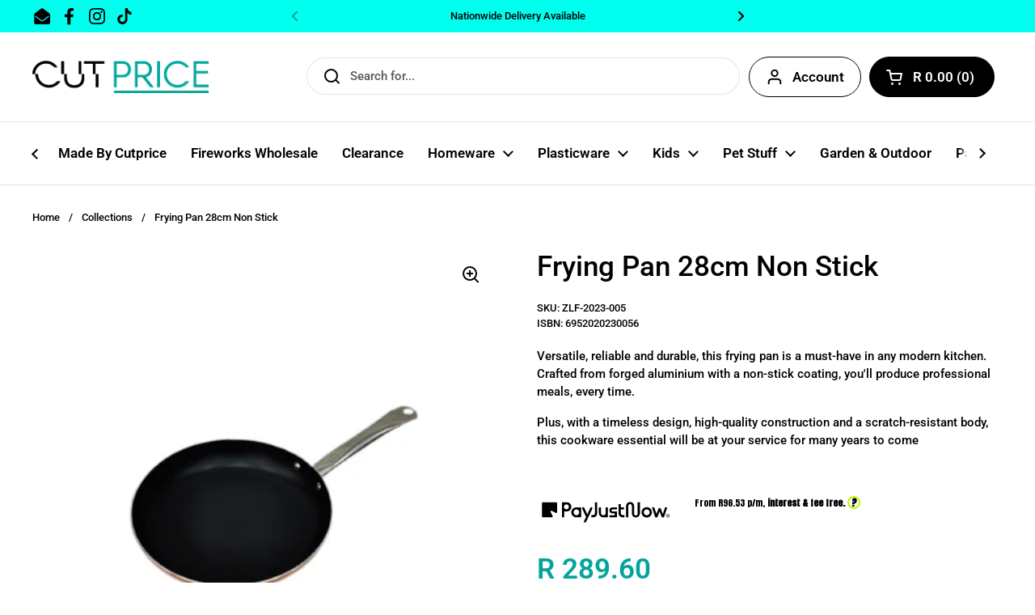

--- FILE ---
content_type: text/html; charset=utf-8
request_url: https://cutprice.co.za/products/copy-of-vanity-case
body_size: 26511
content:
<!doctype html><html class="no-js" lang="en" dir="ltr">
<head>

	<meta charset="utf-8">
  <meta http-equiv="X-UA-Compatible" content="IE=edge,chrome=1">
  <meta name="viewport" content="width=device-width, initial-scale=1.0, height=device-height, minimum-scale=1.0"><link rel="shortcut icon" href="//cutprice.co.za/cdn/shop/files/cutprice-fav.jpg?crop=center&height=48&v=1663760941&width=48" type="image/png" /><title>Frying Pan 28cm Non Stick &ndash; Cut Price South Africa
</title>

    <!-- Google Tag Manager -->
    <script>(function(w,d,s,l,i){w[l]=w[l]||[];w[l].push({'gtm.start':
    new Date().getTime(),event:'gtm.js'});var f=d.getElementsByTagName(s)[0],
    j=d.createElement(s),dl=l!='dataLayer'?'&l='+l:'';j.async=true;j.src=
    'https://www.googletagmanager.com/gtm.js?id='+i+dl;f.parentNode.insertBefore(j,f);
    })(window,document,'script','dataLayer','GTM-K4F8R2QQ');</script>
    <!-- End Google Tag Manager --><meta name="description" content="Versatile, reliable and durable, this frying pan is a must-have in any modern kitchen. Crafted from forged aluminium with a non-stick coating, you&#39;ll produce professional meals, every time. Plus, with a timeless design, high-quality construction and a scratch-resistant body, this cookware essential will be at your serv">

<meta property="og:site_name" content="Cut Price South Africa">
<meta property="og:url" content="https://cutprice.co.za/products/copy-of-vanity-case">
<meta property="og:title" content="Frying Pan 28cm Non Stick">
<meta property="og:type" content="product">
<meta property="og:description" content="Versatile, reliable and durable, this frying pan is a must-have in any modern kitchen. Crafted from forged aluminium with a non-stick coating, you&#39;ll produce professional meals, every time. Plus, with a timeless design, high-quality construction and a scratch-resistant body, this cookware essential will be at your serv"><meta property="og:image" content="http://cutprice.co.za/cdn/shop/files/WhatsApp_Image_2023-03-30_at_11.24.48__3_-removebg-preview.png?v=1682415205">
  <meta property="og:image:secure_url" content="https://cutprice.co.za/cdn/shop/files/WhatsApp_Image_2023-03-30_at_11.24.48__3_-removebg-preview.png?v=1682415205">
  <meta property="og:image:width" content="433">
  <meta property="og:image:height" content="577"><meta property="og:price:amount" content="289.60">
  <meta property="og:price:currency" content="ZAR"><meta name="twitter:card" content="summary_large_image">
<meta name="twitter:title" content="Frying Pan 28cm Non Stick">
<meta name="twitter:description" content="Versatile, reliable and durable, this frying pan is a must-have in any modern kitchen. Crafted from forged aluminium with a non-stick coating, you&#39;ll produce professional meals, every time. Plus, with a timeless design, high-quality construction and a scratch-resistant body, this cookware essential will be at your serv"><script type="application/ld+json">
  [
    {
      "@context": "https://schema.org",
      "@type": "WebSite",
      "name": "Cut Price South Africa",
      "url": "https:\/\/cutprice.co.za"
    },
    {
      "@context": "https://schema.org",
      "@type": "Organization",
      "name": "Cut Price South Africa",
      "url": "https:\/\/cutprice.co.za"
    }
  ]
</script>

<script type="application/ld+json">
{
  "@context": "http://schema.org",
  "@type": "BreadcrumbList",
  "itemListElement": [
    {
      "@type": "ListItem",
      "position": 1,
      "name": "Home",
      "item": "https://cutprice.co.za"
    },{
        "@type": "ListItem",
        "position": 2,
        "name": "Frying Pan 28cm  Non Stick",
        "item": "https://cutprice.co.za/products/copy-of-vanity-case"
      }]
}
</script><script type="application/ld+json">
  {
    "@context": "http://schema.org",
    "@type": "Product",
    "name": "Frying Pan 28cm  Non Stick",
    "url": "https:\/\/cutprice.co.za\/products\/copy-of-vanity-case",
    "offers": [{
          "@type" : "Offer","sku": "ZLF-2023-005","gtin13": 6952020230056,"availability" : "http://schema.org/InStock",
          "price" : 289.6,
          "priceCurrency" : "ZAR",
          "url" : "https:\/\/cutprice.co.za\/products\/copy-of-vanity-case?variant=43829875343578"
        }
],
    "brand": {
      "@type": "Brand",
      "name": "Cut Price ZA"
    },
    "description": "Versatile, reliable and durable, this frying pan is a must-have in any modern kitchen. Crafted from forged aluminium with a non-stick coating, you'll produce professional meals, every time. \nPlus, with a timeless design, high-quality construction and a scratch-resistant body, this cookware essential will be at your service for many years to come\n ",
    "category": "Kitchenware","sku": "ZLF-2023-005",
    "image": {
      "@type": "ImageObject",
      "url": "https:\/\/cutprice.co.za\/cdn\/shop\/files\/WhatsApp_Image_2023-03-30_at_11.24.48__3_-removebg-preview.png?v=1682415205",
      "image": "https:\/\/cutprice.co.za\/cdn\/shop\/files\/WhatsApp_Image_2023-03-30_at_11.24.48__3_-removebg-preview.png?v=1682415205",
      "name": "Frying Pan 28cm  Non Stick",
      "width": "433",
      "height": "577"
    }
  }
  </script><link rel="canonical" href="https://cutprice.co.za/products/copy-of-vanity-case">

  <link rel="preconnect" href="https://cdn.shopify.com"><link rel="preconnect" href="https://fonts.shopifycdn.com" crossorigin><link href="//cutprice.co.za/cdn/shop/t/16/assets/theme.css?v=177337658351032075551702546651" as="style" rel="preload"><link href="//cutprice.co.za/cdn/shop/t/16/assets/section-header.css?v=133762657217502932151702546650" as="style" rel="preload"><link href="//cutprice.co.za/cdn/shop/t/16/assets/section-main-product.css?v=83986284464836138391702546650" as="style" rel="preload"><link rel="preload" as="image" href="//cutprice.co.za/cdn/shop/files/WhatsApp_Image_2023-03-30_at_11.24.48__3_-removebg-preview.png?v=1682415205&width=480" imagesrcset="//cutprice.co.za/cdn/shop/files/WhatsApp_Image_2023-03-30_at_11.24.48__3_-removebg-preview.png?v=1682415205&width=240 240w,//cutprice.co.za/cdn/shop/files/WhatsApp_Image_2023-03-30_at_11.24.48__3_-removebg-preview.png?v=1682415205&width=360 360w,//cutprice.co.za/cdn/shop/files/WhatsApp_Image_2023-03-30_at_11.24.48__3_-removebg-preview.png?v=1682415205&width=420 420w" imagesizes="(max-width: 767px) calc(100vw - 20px), (max-width: 1360px) 50vw, 620px"><link rel="preload" href="//cutprice.co.za/cdn/fonts/roboto/roboto_n5.250d51708d76acbac296b0e21ede8f81de4e37aa.woff2" as="font" type="font/woff2" crossorigin><link rel="preload" href="//cutprice.co.za/cdn/fonts/roboto/roboto_n5.250d51708d76acbac296b0e21ede8f81de4e37aa.woff2" as="font" type="font/woff2" crossorigin><style type="text/css">
@font-face {
  font-family: Roboto;
  font-weight: 500;
  font-style: normal;
  font-display: swap;
  src: url("//cutprice.co.za/cdn/fonts/roboto/roboto_n5.250d51708d76acbac296b0e21ede8f81de4e37aa.woff2") format("woff2"),
       url("//cutprice.co.za/cdn/fonts/roboto/roboto_n5.535e8c56f4cbbdea416167af50ab0ff1360a3949.woff") format("woff");
}
@font-face {
  font-family: Roboto;
  font-weight: 500;
  font-style: normal;
  font-display: swap;
  src: url("//cutprice.co.za/cdn/fonts/roboto/roboto_n5.250d51708d76acbac296b0e21ede8f81de4e37aa.woff2") format("woff2"),
       url("//cutprice.co.za/cdn/fonts/roboto/roboto_n5.535e8c56f4cbbdea416167af50ab0ff1360a3949.woff") format("woff");
}
@font-face {
  font-family: Roboto;
  font-weight: 600;
  font-style: normal;
  font-display: swap;
  src: url("//cutprice.co.za/cdn/fonts/roboto/roboto_n6.3d305d5382545b48404c304160aadee38c90ef9d.woff2") format("woff2"),
       url("//cutprice.co.za/cdn/fonts/roboto/roboto_n6.bb37be020157f87e181e5489d5e9137ad60c47a2.woff") format("woff");
}
@font-face {
  font-family: Roboto;
  font-weight: 500;
  font-style: italic;
  font-display: swap;
  src: url("//cutprice.co.za/cdn/fonts/roboto/roboto_i5.0ae24363bf5844e2ee3295d84078d36c9bd0faf4.woff2") format("woff2"),
       url("//cutprice.co.za/cdn/fonts/roboto/roboto_i5.a9cdb6a43048799fe739d389c60b64059e33cf12.woff") format("woff");
}




</style>
<style type="text/css">

  :root {

    /* Direction */
    --direction: ltr;

    /* Font variables */

    --font-stack-headings: Roboto, sans-serif;
    --font-weight-headings: 500;
    --font-style-headings: normal;

    --font-stack-body: Roboto, sans-serif;
    --font-weight-body: 500;--font-weight-body-bold: 600;--font-style-body: normal;--font-weight-buttons: var(--font-weight-body-bold);--font-weight-menu: var(--font-weight-body-bold);--base-headings-size: 50;
    --base-headings-line: 1.2;
    --base-body-size: 15;
    --base-body-line: 1.5;

    --base-menu-size: 17;

    /* Color variables */

    --color-background-header: #ffffff;
    --color-secondary-background-header: rgba(0, 0, 0, 0.08);
    --color-opacity-background-header: rgba(255, 255, 255, 0);
    --color-text-header: #000000;
    --color-foreground-header: #fff;
    --color-accent-header: #04a49c;
    --color-foreground-accent-header: #fff;
    --color-borders-header: rgba(0, 0, 0, 0.1);

    --color-background-main: #ffffff;
    --color-secondary-background-main: rgba(0, 0, 0, 0.08);
    --color-third-background-main: rgba(0, 0, 0, 0.04);
    --color-fourth-background-main: rgba(0, 0, 0, 0.02);
    --color-opacity-background-main: rgba(255, 255, 255, 0);
    --color-text-main: #000000;
    --color-foreground-main: #fff;
    --color-secondary-text-main: rgba(0, 0, 0, 0.62);
    --color-accent-main: #04a49c;
    --color-foreground-accent-main: #fff;
    --color-borders-main: rgba(0, 0, 0, 0.15);

    --color-background-cards: #ffffff;
    --color-gradient-cards: ;
    --color-text-cards: #000000;
    --color-foreground-cards: #fff;
    --color-secondary-text-cards: rgba(0, 0, 0, 0.6);
    --color-accent-cards: #04a49c;
    --color-foreground-accent-cards: #fff;
    --color-borders-cards: #e1e1e1;

    --color-background-footer: #000000;
    --color-text-footer: #fff;
    --color-accent-footer: #04a49c;
    --color-borders-footer: rgba(255, 255, 255, 0.15);

    --color-borders-forms-primary: rgba(0, 0, 0, 0.3);
    --color-borders-forms-secondary: rgba(0, 0, 0, 0.6);

    /* Borders */

    --border-width-cards: 1px;
    --border-radius-cards: 10px;
    --border-width-buttons: 1px;
    --border-radius-buttons: 30px;
    --border-width-forms: 1px;
    --border-radius-forms: 5px;

    /* Shadows */
    --shadow-x-cards: 0px;
    --shadow-y-cards: 0px;
    --shadow-blur-cards: 0px;
    --color-shadow-cards: rgba(0,0,0,0);
    --shadow-x-buttons: 0px;
    --shadow-y-buttons: 0px;
    --shadow-blur-buttons: 0px;
    --color-shadow-buttons: rgba(0,0,0,0);

    /* Layout */

    --grid-gap-original-base: 18px;
    --container-vertical-space-base: 100px;
    --image-fit-padding: 10%;

  }

  .facets__summary, #main select, .sidebar select, .modal-content select {
    background-image: url('data:image/svg+xml;utf8,<svg width="13" height="8" fill="none" xmlns="http://www.w3.org/2000/svg"><path d="M1.414.086 7.9 6.57 6.485 7.985 0 1.5 1.414.086Z" fill="%23000000"/><path d="M12.985 1.515 6.5 8 5.085 6.586 11.571.101l1.414 1.414Z" fill="%23000000"/></svg>');
  }

  .card .star-rating__stars {
    background-image: url('data:image/svg+xml;utf8,<svg width="20" height="13" viewBox="0 0 14 13" fill="none" xmlns="http://www.w3.org/2000/svg"><path d="m7 0 1.572 4.837h5.085l-4.114 2.99 1.572 4.836L7 9.673l-4.114 2.99 1.571-4.837-4.114-2.99h5.085L7 0Z" stroke="%23000000" stroke-width="1"/></svg>');
  }
  .card .star-rating__stars-active {
    background-image: url('data:image/svg+xml;utf8,<svg width="20" height="13" viewBox="0 0 14 13" fill="none" xmlns="http://www.w3.org/2000/svg"><path d="m7 0 1.572 4.837h5.085l-4.114 2.99 1.572 4.836L7 9.673l-4.114 2.99 1.571-4.837-4.114-2.99h5.085L7 0Z" fill="%23000000" stroke-width="0"/></svg>');
  }

  .star-rating__stars {
    background-image: url('data:image/svg+xml;utf8,<svg width="20" height="13" viewBox="0 0 14 13" fill="none" xmlns="http://www.w3.org/2000/svg"><path d="m7 0 1.572 4.837h5.085l-4.114 2.99 1.572 4.836L7 9.673l-4.114 2.99 1.571-4.837-4.114-2.99h5.085L7 0Z" stroke="%23000000" stroke-width="1"/></svg>');
  }
  .star-rating__stars-active {
    background-image: url('data:image/svg+xml;utf8,<svg width="20" height="13" viewBox="0 0 14 13" fill="none" xmlns="http://www.w3.org/2000/svg"><path d="m7 0 1.572 4.837h5.085l-4.114 2.99 1.572 4.836L7 9.673l-4.114 2.99 1.571-4.837-4.114-2.99h5.085L7 0Z" fill="%23000000" stroke-width="0"/></svg>');
  }

  .product-item {}</style>

<style id="root-height">
  :root {
    --window-height: 100vh;
  }
</style><link href="//cutprice.co.za/cdn/shop/t/16/assets/theme.css?v=177337658351032075551702546651" rel="stylesheet" type="text/css" media="all" />

	<script>window.performance && window.performance.mark && window.performance.mark('shopify.content_for_header.start');</script><meta name="google-site-verification" content="LqptD6uBvBX897u4lPoTH7PGXuq-g0hw7i2Lw4-8vh4">
<meta name="facebook-domain-verification" content="r18us6p18gki5s1foa06crzbbn8lku">
<meta id="shopify-digital-wallet" name="shopify-digital-wallet" content="/65500545242/digital_wallets/dialog">
<link rel="alternate" type="application/json+oembed" href="https://cutprice.co.za/products/copy-of-vanity-case.oembed">
<script async="async" src="/checkouts/internal/preloads.js?locale=en-ZA"></script>
<script id="shopify-features" type="application/json">{"accessToken":"fcb12c62175531898310b5201bae6b6b","betas":["rich-media-storefront-analytics"],"domain":"cutprice.co.za","predictiveSearch":true,"shopId":65500545242,"locale":"en"}</script>
<script>var Shopify = Shopify || {};
Shopify.shop = "cut-price-za.myshopify.com";
Shopify.locale = "en";
Shopify.currency = {"active":"ZAR","rate":"1.0"};
Shopify.country = "ZA";
Shopify.theme = {"name":"Cut Price","id":138836345050,"schema_name":"Local","schema_version":"2.3.2","theme_store_id":1651,"role":"main"};
Shopify.theme.handle = "null";
Shopify.theme.style = {"id":null,"handle":null};
Shopify.cdnHost = "cutprice.co.za/cdn";
Shopify.routes = Shopify.routes || {};
Shopify.routes.root = "/";</script>
<script type="module">!function(o){(o.Shopify=o.Shopify||{}).modules=!0}(window);</script>
<script>!function(o){function n(){var o=[];function n(){o.push(Array.prototype.slice.apply(arguments))}return n.q=o,n}var t=o.Shopify=o.Shopify||{};t.loadFeatures=n(),t.autoloadFeatures=n()}(window);</script>
<script id="shop-js-analytics" type="application/json">{"pageType":"product"}</script>
<script defer="defer" async type="module" src="//cutprice.co.za/cdn/shopifycloud/shop-js/modules/v2/client.init-shop-cart-sync_BN7fPSNr.en.esm.js"></script>
<script defer="defer" async type="module" src="//cutprice.co.za/cdn/shopifycloud/shop-js/modules/v2/chunk.common_Cbph3Kss.esm.js"></script>
<script defer="defer" async type="module" src="//cutprice.co.za/cdn/shopifycloud/shop-js/modules/v2/chunk.modal_DKumMAJ1.esm.js"></script>
<script type="module">
  await import("//cutprice.co.za/cdn/shopifycloud/shop-js/modules/v2/client.init-shop-cart-sync_BN7fPSNr.en.esm.js");
await import("//cutprice.co.za/cdn/shopifycloud/shop-js/modules/v2/chunk.common_Cbph3Kss.esm.js");
await import("//cutprice.co.za/cdn/shopifycloud/shop-js/modules/v2/chunk.modal_DKumMAJ1.esm.js");

  window.Shopify.SignInWithShop?.initShopCartSync?.({"fedCMEnabled":true,"windoidEnabled":true});

</script>
<script>(function() {
  var isLoaded = false;
  function asyncLoad() {
    if (isLoaded) return;
    isLoaded = true;
    var urls = ["https:\/\/trust.conversionbear.com\/script?app=trust_badge\u0026shop=cut-price-za.myshopify.com","https:\/\/apps.synctrack.io\/cta-buttons\/cta-group-button.js?v=1667574901\u0026shop=cut-price-za.myshopify.com","https:\/\/cdn.hextom.com\/js\/eventpromotionbar.js?shop=cut-price-za.myshopify.com"];
    for (var i = 0; i < urls.length; i++) {
      var s = document.createElement('script');
      s.type = 'text/javascript';
      s.async = true;
      s.src = urls[i];
      var x = document.getElementsByTagName('script')[0];
      x.parentNode.insertBefore(s, x);
    }
  };
  if(window.attachEvent) {
    window.attachEvent('onload', asyncLoad);
  } else {
    window.addEventListener('load', asyncLoad, false);
  }
})();</script>
<script id="__st">var __st={"a":65500545242,"offset":7200,"reqid":"fae0fdd6-2f64-4a1a-90b1-1dd0bf352153-1769837598","pageurl":"cutprice.co.za\/products\/copy-of-vanity-case","u":"b4be78aa00f7","p":"product","rtyp":"product","rid":7955845972186};</script>
<script>window.ShopifyPaypalV4VisibilityTracking = true;</script>
<script id="captcha-bootstrap">!function(){'use strict';const t='contact',e='account',n='new_comment',o=[[t,t],['blogs',n],['comments',n],[t,'customer']],c=[[e,'customer_login'],[e,'guest_login'],[e,'recover_customer_password'],[e,'create_customer']],r=t=>t.map((([t,e])=>`form[action*='/${t}']:not([data-nocaptcha='true']) input[name='form_type'][value='${e}']`)).join(','),a=t=>()=>t?[...document.querySelectorAll(t)].map((t=>t.form)):[];function s(){const t=[...o],e=r(t);return a(e)}const i='password',u='form_key',d=['recaptcha-v3-token','g-recaptcha-response','h-captcha-response',i],f=()=>{try{return window.sessionStorage}catch{return}},m='__shopify_v',_=t=>t.elements[u];function p(t,e,n=!1){try{const o=window.sessionStorage,c=JSON.parse(o.getItem(e)),{data:r}=function(t){const{data:e,action:n}=t;return t[m]||n?{data:e,action:n}:{data:t,action:n}}(c);for(const[e,n]of Object.entries(r))t.elements[e]&&(t.elements[e].value=n);n&&o.removeItem(e)}catch(o){console.error('form repopulation failed',{error:o})}}const l='form_type',E='cptcha';function T(t){t.dataset[E]=!0}const w=window,h=w.document,L='Shopify',v='ce_forms',y='captcha';let A=!1;((t,e)=>{const n=(g='f06e6c50-85a8-45c8-87d0-21a2b65856fe',I='https://cdn.shopify.com/shopifycloud/storefront-forms-hcaptcha/ce_storefront_forms_captcha_hcaptcha.v1.5.2.iife.js',D={infoText:'Protected by hCaptcha',privacyText:'Privacy',termsText:'Terms'},(t,e,n)=>{const o=w[L][v],c=o.bindForm;if(c)return c(t,g,e,D).then(n);var r;o.q.push([[t,g,e,D],n]),r=I,A||(h.body.append(Object.assign(h.createElement('script'),{id:'captcha-provider',async:!0,src:r})),A=!0)});var g,I,D;w[L]=w[L]||{},w[L][v]=w[L][v]||{},w[L][v].q=[],w[L][y]=w[L][y]||{},w[L][y].protect=function(t,e){n(t,void 0,e),T(t)},Object.freeze(w[L][y]),function(t,e,n,w,h,L){const[v,y,A,g]=function(t,e,n){const i=e?o:[],u=t?c:[],d=[...i,...u],f=r(d),m=r(i),_=r(d.filter((([t,e])=>n.includes(e))));return[a(f),a(m),a(_),s()]}(w,h,L),I=t=>{const e=t.target;return e instanceof HTMLFormElement?e:e&&e.form},D=t=>v().includes(t);t.addEventListener('submit',(t=>{const e=I(t);if(!e)return;const n=D(e)&&!e.dataset.hcaptchaBound&&!e.dataset.recaptchaBound,o=_(e),c=g().includes(e)&&(!o||!o.value);(n||c)&&t.preventDefault(),c&&!n&&(function(t){try{if(!f())return;!function(t){const e=f();if(!e)return;const n=_(t);if(!n)return;const o=n.value;o&&e.removeItem(o)}(t);const e=Array.from(Array(32),(()=>Math.random().toString(36)[2])).join('');!function(t,e){_(t)||t.append(Object.assign(document.createElement('input'),{type:'hidden',name:u})),t.elements[u].value=e}(t,e),function(t,e){const n=f();if(!n)return;const o=[...t.querySelectorAll(`input[type='${i}']`)].map((({name:t})=>t)),c=[...d,...o],r={};for(const[a,s]of new FormData(t).entries())c.includes(a)||(r[a]=s);n.setItem(e,JSON.stringify({[m]:1,action:t.action,data:r}))}(t,e)}catch(e){console.error('failed to persist form',e)}}(e),e.submit())}));const S=(t,e)=>{t&&!t.dataset[E]&&(n(t,e.some((e=>e===t))),T(t))};for(const o of['focusin','change'])t.addEventListener(o,(t=>{const e=I(t);D(e)&&S(e,y())}));const B=e.get('form_key'),M=e.get(l),P=B&&M;t.addEventListener('DOMContentLoaded',(()=>{const t=y();if(P)for(const e of t)e.elements[l].value===M&&p(e,B);[...new Set([...A(),...v().filter((t=>'true'===t.dataset.shopifyCaptcha))])].forEach((e=>S(e,t)))}))}(h,new URLSearchParams(w.location.search),n,t,e,['guest_login'])})(!0,!0)}();</script>
<script integrity="sha256-4kQ18oKyAcykRKYeNunJcIwy7WH5gtpwJnB7kiuLZ1E=" data-source-attribution="shopify.loadfeatures" defer="defer" src="//cutprice.co.za/cdn/shopifycloud/storefront/assets/storefront/load_feature-a0a9edcb.js" crossorigin="anonymous"></script>
<script data-source-attribution="shopify.dynamic_checkout.dynamic.init">var Shopify=Shopify||{};Shopify.PaymentButton=Shopify.PaymentButton||{isStorefrontPortableWallets:!0,init:function(){window.Shopify.PaymentButton.init=function(){};var t=document.createElement("script");t.src="https://cutprice.co.za/cdn/shopifycloud/portable-wallets/latest/portable-wallets.en.js",t.type="module",document.head.appendChild(t)}};
</script>
<script data-source-attribution="shopify.dynamic_checkout.buyer_consent">
  function portableWalletsHideBuyerConsent(e){var t=document.getElementById("shopify-buyer-consent"),n=document.getElementById("shopify-subscription-policy-button");t&&n&&(t.classList.add("hidden"),t.setAttribute("aria-hidden","true"),n.removeEventListener("click",e))}function portableWalletsShowBuyerConsent(e){var t=document.getElementById("shopify-buyer-consent"),n=document.getElementById("shopify-subscription-policy-button");t&&n&&(t.classList.remove("hidden"),t.removeAttribute("aria-hidden"),n.addEventListener("click",e))}window.Shopify?.PaymentButton&&(window.Shopify.PaymentButton.hideBuyerConsent=portableWalletsHideBuyerConsent,window.Shopify.PaymentButton.showBuyerConsent=portableWalletsShowBuyerConsent);
</script>
<script data-source-attribution="shopify.dynamic_checkout.cart.bootstrap">document.addEventListener("DOMContentLoaded",(function(){function t(){return document.querySelector("shopify-accelerated-checkout-cart, shopify-accelerated-checkout")}if(t())Shopify.PaymentButton.init();else{new MutationObserver((function(e,n){t()&&(Shopify.PaymentButton.init(),n.disconnect())})).observe(document.body,{childList:!0,subtree:!0})}}));
</script>

<script>window.performance && window.performance.mark && window.performance.mark('shopify.content_for_header.end');</script>

  <script>
    const rbi = [];
    const ribSetSize = (img) => {
      if ( img.offsetWidth / img.dataset.ratio < img.offsetHeight ) {
        img.setAttribute('sizes', `${Math.ceil(img.offsetHeight * img.dataset.ratio)}px`);
      } else {
        img.setAttribute('sizes', `${Math.ceil(img.offsetWidth)}px`);
      }
    }
    const debounce = (fn, wait) => {
      let t;
      return (...args) => {
        clearTimeout(t);
        t = setTimeout(() => fn.apply(this, args), wait);
      };
    }
    window.KEYCODES = {
      TAB: 9,
      ESC: 27,
      DOWN: 40,
      RIGHT: 39,
      UP: 38,
      LEFT: 37,
      RETURN: 13
    };
    window.addEventListener('resize', debounce(()=>{
      for ( let img of rbi ) {
        ribSetSize(img);
      }
    }, 250));
  </script><noscript>
    <link rel="stylesheet" href="//cutprice.co.za/cdn/shop/t/16/assets/theme-noscript.css?v=143499523122431679711702546651">
  </noscript>

  <script async src="https://disablerightclick.upsell-apps.com/script_tag.js?shop=cut-price-za.myshopify.com"></script>
<!-- BEGIN app block: shopify://apps/menulock-disable-right-click/blocks/menulock/1342e2cd-2ecf-46e6-ad53-7e2e0211e393 --><script>
if (!window.__menulock_initialized) {
  window.__menulock_initialized = true;

  const isMobile = window.navigator.userAgent.match(/mobi/i);
  if (!isMobile) {

    

    // disable_right_click_text
    

    // disable_right_click_img
    

    // disable_right_click_bg_img
    

    // disable_cut_copy 
    
  } else {
    // disable_select_mobile
    
        const bodySelectStyle = document.createElement("style");
        bodySelectStyle.type = "text/css";
        bodySelectStyle.innerHTML = 'body {' +
            '-webkit-touch-callout: none;' +
            '-webkit-user-select: none;' +
            '-khtml-user-select: none;' +
            '-moz-user-select: none;' +
            '-ms-user-select: none;' +
            'user-select: none;' +
          '}';
        document.head.appendChild(bodySelectStyle);
    

    // disable_image_select_mobile
    
        const imageSelectStyle = document.createElement("style");
        imageSelectStyle.type = "text/css";
        imageSelectStyle.innerHTML = 'img {' +
            '-webkit-touch-callout: none;' +
            '-webkit-user-select: none;' +
            '-khtml-user-select: none;' +
            '-moz-user-select: none;' +
            '-ms-user-select: none;' +
            'user-select: none;' +
            'pointer-events: none;' +
          '}' +
          /* In the case: <a href=''><img /></a>, pointer-events: none will
          break links. E.g. carousel on https://andwelldressed.com/ */
          'a > img {' +
            'pointer-events: auto;' +
          '}' +
          /* Specific fix for FlexSlider: http://flexslider.woothemes.com/thumbnail-controlnav.html
          Used on e.g. https://www.uniquekidz.shop/collections/nicu-boy-sleepers/products/itty-bitty-baby-classic-hooded-cuddler-blue
          and attaches click events directly on the image. This requires pointer
          events to work. */
          '.flex-control-thumbs li > img {' +
            'pointer-events: auto;' +
          '}' +
          /* Specific fix for ryviu, to make product review thumbnails 
          tappable on mobile. Used on e.g. https://everimports.com/products/fone-sem-fio-ultra-led */
          'ryviu-widget li > img {' +
            'pointer-events: auto;' +
          '}';
        document.head.appendChild(imageSelectStyle);

        document.addEventListener("contextmenu", function(event) {
          if ((event.target || event.srcElement).tagName.toLowerCase() === "img") {
            event.preventDefault();
          }
        });
    
  }
}
</script>

<!-- END app block --><script src="https://cdn.shopify.com/extensions/019bc2d0-6182-7c57-a6b2-0b786d3800eb/event-promotion-bar-79/assets/eventpromotionbar.js" type="text/javascript" defer="defer"></script>
<script src="https://cdn.shopify.com/extensions/019bffd3-189b-7cff-9ba9-a401055f726f/ultimate-trust-badge-22/assets/trust-badges.js" type="text/javascript" defer="defer"></script>
<link href="https://monorail-edge.shopifysvc.com" rel="dns-prefetch">
<script>(function(){if ("sendBeacon" in navigator && "performance" in window) {try {var session_token_from_headers = performance.getEntriesByType('navigation')[0].serverTiming.find(x => x.name == '_s').description;} catch {var session_token_from_headers = undefined;}var session_cookie_matches = document.cookie.match(/_shopify_s=([^;]*)/);var session_token_from_cookie = session_cookie_matches && session_cookie_matches.length === 2 ? session_cookie_matches[1] : "";var session_token = session_token_from_headers || session_token_from_cookie || "";function handle_abandonment_event(e) {var entries = performance.getEntries().filter(function(entry) {return /monorail-edge.shopifysvc.com/.test(entry.name);});if (!window.abandonment_tracked && entries.length === 0) {window.abandonment_tracked = true;var currentMs = Date.now();var navigation_start = performance.timing.navigationStart;var payload = {shop_id: 65500545242,url: window.location.href,navigation_start,duration: currentMs - navigation_start,session_token,page_type: "product"};window.navigator.sendBeacon("https://monorail-edge.shopifysvc.com/v1/produce", JSON.stringify({schema_id: "online_store_buyer_site_abandonment/1.1",payload: payload,metadata: {event_created_at_ms: currentMs,event_sent_at_ms: currentMs}}));}}window.addEventListener('pagehide', handle_abandonment_event);}}());</script>
<script id="web-pixels-manager-setup">(function e(e,d,r,n,o){if(void 0===o&&(o={}),!Boolean(null===(a=null===(i=window.Shopify)||void 0===i?void 0:i.analytics)||void 0===a?void 0:a.replayQueue)){var i,a;window.Shopify=window.Shopify||{};var t=window.Shopify;t.analytics=t.analytics||{};var s=t.analytics;s.replayQueue=[],s.publish=function(e,d,r){return s.replayQueue.push([e,d,r]),!0};try{self.performance.mark("wpm:start")}catch(e){}var l=function(){var e={modern:/Edge?\/(1{2}[4-9]|1[2-9]\d|[2-9]\d{2}|\d{4,})\.\d+(\.\d+|)|Firefox\/(1{2}[4-9]|1[2-9]\d|[2-9]\d{2}|\d{4,})\.\d+(\.\d+|)|Chrom(ium|e)\/(9{2}|\d{3,})\.\d+(\.\d+|)|(Maci|X1{2}).+ Version\/(15\.\d+|(1[6-9]|[2-9]\d|\d{3,})\.\d+)([,.]\d+|)( \(\w+\)|)( Mobile\/\w+|) Safari\/|Chrome.+OPR\/(9{2}|\d{3,})\.\d+\.\d+|(CPU[ +]OS|iPhone[ +]OS|CPU[ +]iPhone|CPU IPhone OS|CPU iPad OS)[ +]+(15[._]\d+|(1[6-9]|[2-9]\d|\d{3,})[._]\d+)([._]\d+|)|Android:?[ /-](13[3-9]|1[4-9]\d|[2-9]\d{2}|\d{4,})(\.\d+|)(\.\d+|)|Android.+Firefox\/(13[5-9]|1[4-9]\d|[2-9]\d{2}|\d{4,})\.\d+(\.\d+|)|Android.+Chrom(ium|e)\/(13[3-9]|1[4-9]\d|[2-9]\d{2}|\d{4,})\.\d+(\.\d+|)|SamsungBrowser\/([2-9]\d|\d{3,})\.\d+/,legacy:/Edge?\/(1[6-9]|[2-9]\d|\d{3,})\.\d+(\.\d+|)|Firefox\/(5[4-9]|[6-9]\d|\d{3,})\.\d+(\.\d+|)|Chrom(ium|e)\/(5[1-9]|[6-9]\d|\d{3,})\.\d+(\.\d+|)([\d.]+$|.*Safari\/(?![\d.]+ Edge\/[\d.]+$))|(Maci|X1{2}).+ Version\/(10\.\d+|(1[1-9]|[2-9]\d|\d{3,})\.\d+)([,.]\d+|)( \(\w+\)|)( Mobile\/\w+|) Safari\/|Chrome.+OPR\/(3[89]|[4-9]\d|\d{3,})\.\d+\.\d+|(CPU[ +]OS|iPhone[ +]OS|CPU[ +]iPhone|CPU IPhone OS|CPU iPad OS)[ +]+(10[._]\d+|(1[1-9]|[2-9]\d|\d{3,})[._]\d+)([._]\d+|)|Android:?[ /-](13[3-9]|1[4-9]\d|[2-9]\d{2}|\d{4,})(\.\d+|)(\.\d+|)|Mobile Safari.+OPR\/([89]\d|\d{3,})\.\d+\.\d+|Android.+Firefox\/(13[5-9]|1[4-9]\d|[2-9]\d{2}|\d{4,})\.\d+(\.\d+|)|Android.+Chrom(ium|e)\/(13[3-9]|1[4-9]\d|[2-9]\d{2}|\d{4,})\.\d+(\.\d+|)|Android.+(UC? ?Browser|UCWEB|U3)[ /]?(15\.([5-9]|\d{2,})|(1[6-9]|[2-9]\d|\d{3,})\.\d+)\.\d+|SamsungBrowser\/(5\.\d+|([6-9]|\d{2,})\.\d+)|Android.+MQ{2}Browser\/(14(\.(9|\d{2,})|)|(1[5-9]|[2-9]\d|\d{3,})(\.\d+|))(\.\d+|)|K[Aa][Ii]OS\/(3\.\d+|([4-9]|\d{2,})\.\d+)(\.\d+|)/},d=e.modern,r=e.legacy,n=navigator.userAgent;return n.match(d)?"modern":n.match(r)?"legacy":"unknown"}(),u="modern"===l?"modern":"legacy",c=(null!=n?n:{modern:"",legacy:""})[u],f=function(e){return[e.baseUrl,"/wpm","/b",e.hashVersion,"modern"===e.buildTarget?"m":"l",".js"].join("")}({baseUrl:d,hashVersion:r,buildTarget:u}),m=function(e){var d=e.version,r=e.bundleTarget,n=e.surface,o=e.pageUrl,i=e.monorailEndpoint;return{emit:function(e){var a=e.status,t=e.errorMsg,s=(new Date).getTime(),l=JSON.stringify({metadata:{event_sent_at_ms:s},events:[{schema_id:"web_pixels_manager_load/3.1",payload:{version:d,bundle_target:r,page_url:o,status:a,surface:n,error_msg:t},metadata:{event_created_at_ms:s}}]});if(!i)return console&&console.warn&&console.warn("[Web Pixels Manager] No Monorail endpoint provided, skipping logging."),!1;try{return self.navigator.sendBeacon.bind(self.navigator)(i,l)}catch(e){}var u=new XMLHttpRequest;try{return u.open("POST",i,!0),u.setRequestHeader("Content-Type","text/plain"),u.send(l),!0}catch(e){return console&&console.warn&&console.warn("[Web Pixels Manager] Got an unhandled error while logging to Monorail."),!1}}}}({version:r,bundleTarget:l,surface:e.surface,pageUrl:self.location.href,monorailEndpoint:e.monorailEndpoint});try{o.browserTarget=l,function(e){var d=e.src,r=e.async,n=void 0===r||r,o=e.onload,i=e.onerror,a=e.sri,t=e.scriptDataAttributes,s=void 0===t?{}:t,l=document.createElement("script"),u=document.querySelector("head"),c=document.querySelector("body");if(l.async=n,l.src=d,a&&(l.integrity=a,l.crossOrigin="anonymous"),s)for(var f in s)if(Object.prototype.hasOwnProperty.call(s,f))try{l.dataset[f]=s[f]}catch(e){}if(o&&l.addEventListener("load",o),i&&l.addEventListener("error",i),u)u.appendChild(l);else{if(!c)throw new Error("Did not find a head or body element to append the script");c.appendChild(l)}}({src:f,async:!0,onload:function(){if(!function(){var e,d;return Boolean(null===(d=null===(e=window.Shopify)||void 0===e?void 0:e.analytics)||void 0===d?void 0:d.initialized)}()){var d=window.webPixelsManager.init(e)||void 0;if(d){var r=window.Shopify.analytics;r.replayQueue.forEach((function(e){var r=e[0],n=e[1],o=e[2];d.publishCustomEvent(r,n,o)})),r.replayQueue=[],r.publish=d.publishCustomEvent,r.visitor=d.visitor,r.initialized=!0}}},onerror:function(){return m.emit({status:"failed",errorMsg:"".concat(f," has failed to load")})},sri:function(e){var d=/^sha384-[A-Za-z0-9+/=]+$/;return"string"==typeof e&&d.test(e)}(c)?c:"",scriptDataAttributes:o}),m.emit({status:"loading"})}catch(e){m.emit({status:"failed",errorMsg:(null==e?void 0:e.message)||"Unknown error"})}}})({shopId: 65500545242,storefrontBaseUrl: "https://cutprice.co.za",extensionsBaseUrl: "https://extensions.shopifycdn.com/cdn/shopifycloud/web-pixels-manager",monorailEndpoint: "https://monorail-edge.shopifysvc.com/unstable/produce_batch",surface: "storefront-renderer",enabledBetaFlags: ["2dca8a86"],webPixelsConfigList: [{"id":"455246042","configuration":"{\"config\":\"{\\\"pixel_id\\\":\\\"G-772WK4B6QN\\\",\\\"target_country\\\":\\\"ZA\\\",\\\"gtag_events\\\":[{\\\"type\\\":\\\"search\\\",\\\"action_label\\\":[\\\"G-772WK4B6QN\\\",\\\"AW-384178958\\\/o3-4COX00OUZEI62mLcB\\\"]},{\\\"type\\\":\\\"begin_checkout\\\",\\\"action_label\\\":[\\\"G-772WK4B6QN\\\",\\\"AW-384178958\\\/oAfNCOv00OUZEI62mLcB\\\"]},{\\\"type\\\":\\\"view_item\\\",\\\"action_label\\\":[\\\"G-772WK4B6QN\\\",\\\"AW-384178958\\\/rWXaCOL00OUZEI62mLcB\\\",\\\"MC-95E9K8YLRS\\\"]},{\\\"type\\\":\\\"purchase\\\",\\\"action_label\\\":[\\\"G-772WK4B6QN\\\",\\\"AW-384178958\\\/XZwWCNz00OUZEI62mLcB\\\",\\\"MC-95E9K8YLRS\\\"]},{\\\"type\\\":\\\"page_view\\\",\\\"action_label\\\":[\\\"G-772WK4B6QN\\\",\\\"AW-384178958\\\/U7f4CN_00OUZEI62mLcB\\\",\\\"MC-95E9K8YLRS\\\"]},{\\\"type\\\":\\\"add_payment_info\\\",\\\"action_label\\\":[\\\"G-772WK4B6QN\\\",\\\"AW-384178958\\\/MjfzCO700OUZEI62mLcB\\\"]},{\\\"type\\\":\\\"add_to_cart\\\",\\\"action_label\\\":[\\\"G-772WK4B6QN\\\",\\\"AW-384178958\\\/F1WoCOj00OUZEI62mLcB\\\"]}],\\\"enable_monitoring_mode\\\":false}\"}","eventPayloadVersion":"v1","runtimeContext":"OPEN","scriptVersion":"b2a88bafab3e21179ed38636efcd8a93","type":"APP","apiClientId":1780363,"privacyPurposes":[],"dataSharingAdjustments":{"protectedCustomerApprovalScopes":["read_customer_address","read_customer_email","read_customer_name","read_customer_personal_data","read_customer_phone"]}},{"id":"135463130","configuration":"{\"pixel_id\":\"1566892160880199\",\"pixel_type\":\"facebook_pixel\"}","eventPayloadVersion":"v1","runtimeContext":"OPEN","scriptVersion":"ca16bc87fe92b6042fbaa3acc2fbdaa6","type":"APP","apiClientId":2329312,"privacyPurposes":["ANALYTICS","MARKETING","SALE_OF_DATA"],"dataSharingAdjustments":{"protectedCustomerApprovalScopes":["read_customer_address","read_customer_email","read_customer_name","read_customer_personal_data","read_customer_phone"]}},{"id":"shopify-app-pixel","configuration":"{}","eventPayloadVersion":"v1","runtimeContext":"STRICT","scriptVersion":"0450","apiClientId":"shopify-pixel","type":"APP","privacyPurposes":["ANALYTICS","MARKETING"]},{"id":"shopify-custom-pixel","eventPayloadVersion":"v1","runtimeContext":"LAX","scriptVersion":"0450","apiClientId":"shopify-pixel","type":"CUSTOM","privacyPurposes":["ANALYTICS","MARKETING"]}],isMerchantRequest: false,initData: {"shop":{"name":"Cut Price South Africa","paymentSettings":{"currencyCode":"ZAR"},"myshopifyDomain":"cut-price-za.myshopify.com","countryCode":"ZA","storefrontUrl":"https:\/\/cutprice.co.za"},"customer":null,"cart":null,"checkout":null,"productVariants":[{"price":{"amount":289.6,"currencyCode":"ZAR"},"product":{"title":"Frying Pan 28cm  Non Stick","vendor":"Cut Price ZA","id":"7955845972186","untranslatedTitle":"Frying Pan 28cm  Non Stick","url":"\/products\/copy-of-vanity-case","type":"Kitchenware"},"id":"43829875343578","image":{"src":"\/\/cutprice.co.za\/cdn\/shop\/files\/WhatsApp_Image_2023-03-30_at_11.24.48__3_-removebg-preview.png?v=1682415205"},"sku":"ZLF-2023-005","title":"Default Title","untranslatedTitle":"Default Title"}],"purchasingCompany":null},},"https://cutprice.co.za/cdn","1d2a099fw23dfb22ep557258f5m7a2edbae",{"modern":"","legacy":""},{"shopId":"65500545242","storefrontBaseUrl":"https:\/\/cutprice.co.za","extensionBaseUrl":"https:\/\/extensions.shopifycdn.com\/cdn\/shopifycloud\/web-pixels-manager","surface":"storefront-renderer","enabledBetaFlags":"[\"2dca8a86\"]","isMerchantRequest":"false","hashVersion":"1d2a099fw23dfb22ep557258f5m7a2edbae","publish":"custom","events":"[[\"page_viewed\",{}],[\"product_viewed\",{\"productVariant\":{\"price\":{\"amount\":289.6,\"currencyCode\":\"ZAR\"},\"product\":{\"title\":\"Frying Pan 28cm  Non Stick\",\"vendor\":\"Cut Price ZA\",\"id\":\"7955845972186\",\"untranslatedTitle\":\"Frying Pan 28cm  Non Stick\",\"url\":\"\/products\/copy-of-vanity-case\",\"type\":\"Kitchenware\"},\"id\":\"43829875343578\",\"image\":{\"src\":\"\/\/cutprice.co.za\/cdn\/shop\/files\/WhatsApp_Image_2023-03-30_at_11.24.48__3_-removebg-preview.png?v=1682415205\"},\"sku\":\"ZLF-2023-005\",\"title\":\"Default Title\",\"untranslatedTitle\":\"Default Title\"}}]]"});</script><script>
  window.ShopifyAnalytics = window.ShopifyAnalytics || {};
  window.ShopifyAnalytics.meta = window.ShopifyAnalytics.meta || {};
  window.ShopifyAnalytics.meta.currency = 'ZAR';
  var meta = {"product":{"id":7955845972186,"gid":"gid:\/\/shopify\/Product\/7955845972186","vendor":"Cut Price ZA","type":"Kitchenware","handle":"copy-of-vanity-case","variants":[{"id":43829875343578,"price":28960,"name":"Frying Pan 28cm  Non Stick","public_title":null,"sku":"ZLF-2023-005"}],"remote":false},"page":{"pageType":"product","resourceType":"product","resourceId":7955845972186,"requestId":"fae0fdd6-2f64-4a1a-90b1-1dd0bf352153-1769837598"}};
  for (var attr in meta) {
    window.ShopifyAnalytics.meta[attr] = meta[attr];
  }
</script>
<script class="analytics">
  (function () {
    var customDocumentWrite = function(content) {
      var jquery = null;

      if (window.jQuery) {
        jquery = window.jQuery;
      } else if (window.Checkout && window.Checkout.$) {
        jquery = window.Checkout.$;
      }

      if (jquery) {
        jquery('body').append(content);
      }
    };

    var hasLoggedConversion = function(token) {
      if (token) {
        return document.cookie.indexOf('loggedConversion=' + token) !== -1;
      }
      return false;
    }

    var setCookieIfConversion = function(token) {
      if (token) {
        var twoMonthsFromNow = new Date(Date.now());
        twoMonthsFromNow.setMonth(twoMonthsFromNow.getMonth() + 2);

        document.cookie = 'loggedConversion=' + token + '; expires=' + twoMonthsFromNow;
      }
    }

    var trekkie = window.ShopifyAnalytics.lib = window.trekkie = window.trekkie || [];
    if (trekkie.integrations) {
      return;
    }
    trekkie.methods = [
      'identify',
      'page',
      'ready',
      'track',
      'trackForm',
      'trackLink'
    ];
    trekkie.factory = function(method) {
      return function() {
        var args = Array.prototype.slice.call(arguments);
        args.unshift(method);
        trekkie.push(args);
        return trekkie;
      };
    };
    for (var i = 0; i < trekkie.methods.length; i++) {
      var key = trekkie.methods[i];
      trekkie[key] = trekkie.factory(key);
    }
    trekkie.load = function(config) {
      trekkie.config = config || {};
      trekkie.config.initialDocumentCookie = document.cookie;
      var first = document.getElementsByTagName('script')[0];
      var script = document.createElement('script');
      script.type = 'text/javascript';
      script.onerror = function(e) {
        var scriptFallback = document.createElement('script');
        scriptFallback.type = 'text/javascript';
        scriptFallback.onerror = function(error) {
                var Monorail = {
      produce: function produce(monorailDomain, schemaId, payload) {
        var currentMs = new Date().getTime();
        var event = {
          schema_id: schemaId,
          payload: payload,
          metadata: {
            event_created_at_ms: currentMs,
            event_sent_at_ms: currentMs
          }
        };
        return Monorail.sendRequest("https://" + monorailDomain + "/v1/produce", JSON.stringify(event));
      },
      sendRequest: function sendRequest(endpointUrl, payload) {
        // Try the sendBeacon API
        if (window && window.navigator && typeof window.navigator.sendBeacon === 'function' && typeof window.Blob === 'function' && !Monorail.isIos12()) {
          var blobData = new window.Blob([payload], {
            type: 'text/plain'
          });

          if (window.navigator.sendBeacon(endpointUrl, blobData)) {
            return true;
          } // sendBeacon was not successful

        } // XHR beacon

        var xhr = new XMLHttpRequest();

        try {
          xhr.open('POST', endpointUrl);
          xhr.setRequestHeader('Content-Type', 'text/plain');
          xhr.send(payload);
        } catch (e) {
          console.log(e);
        }

        return false;
      },
      isIos12: function isIos12() {
        return window.navigator.userAgent.lastIndexOf('iPhone; CPU iPhone OS 12_') !== -1 || window.navigator.userAgent.lastIndexOf('iPad; CPU OS 12_') !== -1;
      }
    };
    Monorail.produce('monorail-edge.shopifysvc.com',
      'trekkie_storefront_load_errors/1.1',
      {shop_id: 65500545242,
      theme_id: 138836345050,
      app_name: "storefront",
      context_url: window.location.href,
      source_url: "//cutprice.co.za/cdn/s/trekkie.storefront.c59ea00e0474b293ae6629561379568a2d7c4bba.min.js"});

        };
        scriptFallback.async = true;
        scriptFallback.src = '//cutprice.co.za/cdn/s/trekkie.storefront.c59ea00e0474b293ae6629561379568a2d7c4bba.min.js';
        first.parentNode.insertBefore(scriptFallback, first);
      };
      script.async = true;
      script.src = '//cutprice.co.za/cdn/s/trekkie.storefront.c59ea00e0474b293ae6629561379568a2d7c4bba.min.js';
      first.parentNode.insertBefore(script, first);
    };
    trekkie.load(
      {"Trekkie":{"appName":"storefront","development":false,"defaultAttributes":{"shopId":65500545242,"isMerchantRequest":null,"themeId":138836345050,"themeCityHash":"343050900827186609","contentLanguage":"en","currency":"ZAR","eventMetadataId":"c28a4e2e-41a6-4f8c-8459-5457c2cd4d8d"},"isServerSideCookieWritingEnabled":true,"monorailRegion":"shop_domain","enabledBetaFlags":["65f19447","b5387b81"]},"Session Attribution":{},"S2S":{"facebookCapiEnabled":true,"source":"trekkie-storefront-renderer","apiClientId":580111}}
    );

    var loaded = false;
    trekkie.ready(function() {
      if (loaded) return;
      loaded = true;

      window.ShopifyAnalytics.lib = window.trekkie;

      var originalDocumentWrite = document.write;
      document.write = customDocumentWrite;
      try { window.ShopifyAnalytics.merchantGoogleAnalytics.call(this); } catch(error) {};
      document.write = originalDocumentWrite;

      window.ShopifyAnalytics.lib.page(null,{"pageType":"product","resourceType":"product","resourceId":7955845972186,"requestId":"fae0fdd6-2f64-4a1a-90b1-1dd0bf352153-1769837598","shopifyEmitted":true});

      var match = window.location.pathname.match(/checkouts\/(.+)\/(thank_you|post_purchase)/)
      var token = match? match[1]: undefined;
      if (!hasLoggedConversion(token)) {
        setCookieIfConversion(token);
        window.ShopifyAnalytics.lib.track("Viewed Product",{"currency":"ZAR","variantId":43829875343578,"productId":7955845972186,"productGid":"gid:\/\/shopify\/Product\/7955845972186","name":"Frying Pan 28cm  Non Stick","price":"289.60","sku":"ZLF-2023-005","brand":"Cut Price ZA","variant":null,"category":"Kitchenware","nonInteraction":true,"remote":false},undefined,undefined,{"shopifyEmitted":true});
      window.ShopifyAnalytics.lib.track("monorail:\/\/trekkie_storefront_viewed_product\/1.1",{"currency":"ZAR","variantId":43829875343578,"productId":7955845972186,"productGid":"gid:\/\/shopify\/Product\/7955845972186","name":"Frying Pan 28cm  Non Stick","price":"289.60","sku":"ZLF-2023-005","brand":"Cut Price ZA","variant":null,"category":"Kitchenware","nonInteraction":true,"remote":false,"referer":"https:\/\/cutprice.co.za\/products\/copy-of-vanity-case"});
      }
    });


        var eventsListenerScript = document.createElement('script');
        eventsListenerScript.async = true;
        eventsListenerScript.src = "//cutprice.co.za/cdn/shopifycloud/storefront/assets/shop_events_listener-3da45d37.js";
        document.getElementsByTagName('head')[0].appendChild(eventsListenerScript);

})();</script>
<script
  defer
  src="https://cutprice.co.za/cdn/shopifycloud/perf-kit/shopify-perf-kit-3.1.0.min.js"
  data-application="storefront-renderer"
  data-shop-id="65500545242"
  data-render-region="gcp-us-central1"
  data-page-type="product"
  data-theme-instance-id="138836345050"
  data-theme-name="Local"
  data-theme-version="2.3.2"
  data-monorail-region="shop_domain"
  data-resource-timing-sampling-rate="10"
  data-shs="true"
  data-shs-beacon="true"
  data-shs-export-with-fetch="true"
  data-shs-logs-sample-rate="1"
  data-shs-beacon-endpoint="https://cutprice.co.za/api/collect"
></script>
</head>

<body id="frying-pan-28cm-non-stick" class="no-touchevents 
   
  template-product template-product 
  
  
">

  <!-- Google Tag Manager (noscript) -->
  <noscript><iframe src="https://www.googletagmanager.com/ns.html?id=GTM-K4F8R2QQ"
  height="0" width="0" style="display:none;visibility:hidden"></iframe></noscript>
  <!-- End Google Tag Manager (noscript) -->

  <script type="text/javascript">
    if ( 'ontouchstart' in window || window.DocumentTouch && document instanceof DocumentTouch ) { document.querySelector('body').classList.remove('no-touchevents'); document.querySelector('body').classList.add('touchevents'); } 
  </script>

  <a href="#main" class="visually-hidden skip-to-content" tabindex="0" data-js-inert>Skip to content</a>
  <div id="screen-reader-info" aria-live="polite" class="visually-hidden"></div>

  <link href="//cutprice.co.za/cdn/shop/t/16/assets/section-header.css?v=133762657217502932151702546650" rel="stylesheet" type="text/css" media="all" />
<!-- BEGIN sections: header-group -->
<div id="shopify-section-sections--17166799110362__announcement" class="shopify-section shopify-section-group-header-group mount-announcement-bar"><script src="//cutprice.co.za/cdn/shop/t/16/assets/section-announcement-bar.js?v=123650352326433034491702546650" defer></script><announcement-bar id="announcement-sections--17166799110362__announcement" style="display:block" data-js-inert>
    <div class="container--large">
      <div class="announcement-bar">

        <div class="announcement-bar__social-icons lap-hide"><div class="social-icons"><a href="mailto:info@cutprice.co.za" target="_blank">
      <span class="visually-hidden">Email</span>
      <span class="icon" aria-hidden="true"><svg fill="none" height="120" viewBox="0 0 120 120" width="120" xmlns="http://www.w3.org/2000/svg"><path d="m109.688 100.459c0 5.095-4.134 9.229-9.229 9.229h-79.9805c-5.0949 0-9.2285-4.134-9.2285-9.229v-50.6218c0-2.8262 1.3074-5.5178 3.5376-7.2674 4.7873-3.7491 8.7479-6.806 31.5692-23.3595 3.23-2.3456 9.6515-8.0172 14.112-7.9595 4.4604-.0769 10.8819 5.6139 14.1119 7.9595 22.8213 16.5535 26.7823 19.6104 31.5693 23.3595 2.23 1.7496 3.538 4.422 3.538 7.2674zm-8.632-41.7981c-.5-.7114-1.4804-.8844-2.1726-.3653-4.3835 3.2492-14.6704 11.8249-24.3027 18.8232-3.23 2.3648-9.6515 8.0364-14.1119 7.9595-4.4605.0577-10.882-5.5947-14.112-7.9595-9.6323-6.9983-19.9-15.574-24.3027-18.8232-.6922-.5191-1.6919-.3461-2.1726.3653l-1.7495 2.5378c-.4615.6921-.3077 1.615.346 2.1149 4.4028 3.2491 14.6705 11.8249 24.2451 18.7847 3.9029 2.8454 10.8627 9.19 17.7457 9.1515 6.8637.0385 13.8427-6.3061 17.7456-9.1515 9.5938-6.9598 19.8423-15.5356 24.2446-18.7847.673-.4999.827-1.4228.347-2.1149z" fill="#000"/></svg></span>
    </a><a href="https://www.facebook.com/cutprice.co.za" target="_blank">
      <span class="visually-hidden">Facebook</span>
      <span class="icon" aria-hidden="true"><svg fill="none" height="120" viewBox="0 0 120 120" width="120" xmlns="http://www.w3.org/2000/svg"><path d="m81.3942 66.8069 2.8527-18.2698h-17.8237v-11.8507c0-5.0051 2.4876-9.8755 10.4751-9.8755h8.1017v-15.5765s-7.3485-1.2344-14.4004-1.2344c-14.6743 0-24.2822 8.7533-24.2822 24.5991v13.938h-16.3174v18.2698h16.3174v44.1931h20.083v-44.1931z" fill="#000"/></svg></span>
    </a><a href="https://www.instagram.com/cutprice.co.za/" target="_blank">
      <span class="visually-hidden">Instagram</span>
      <span class="icon" aria-hidden="true"><svg fill="none" height="120" viewBox="0 0 120 120" width="120" xmlns="http://www.w3.org/2000/svg"><path d="m60 10c-13.606 0-15.2957.0667-20.6092.289-5.3357.2668-8.9595 1.0894-12.1387 2.3344-3.2903 1.2895-6.0916 3.0013-8.8484 5.7803-2.779 2.7568-4.5131 5.5581-5.7803 8.8484-1.245 3.1792-2.0676 6.803-2.3344 12.1387-.2445 5.3357-.289 7.0254-.289 20.6092s.0667 15.2957.289 20.6092c.2668 5.3357 1.0894 8.9595 2.3344 12.1387 1.2895 3.2903 3.0013 6.0916 5.7803 8.8481 2.7568 2.779 5.5581 4.513 8.8484 5.781 3.1792 1.222 6.8253 2.067 12.1387 2.334 5.3357.245 7.0254.289 20.6092.289s15.2957-.067 20.6092-.289c5.3357-.267 8.9595-1.112 12.1387-2.334 3.2903-1.29 6.0916-3.002 8.8481-5.781 2.779-2.7565 4.513-5.5578 5.781-8.8481 1.222-3.1792 2.067-6.8253 2.334-12.1387.245-5.3357.289-7.0254.289-20.6092s-.067-15.2957-.289-20.6092c-.267-5.3357-1.112-8.9817-2.334-12.1387-1.29-3.2903-3.002-6.0916-5.781-8.8484-2.7565-2.779-5.5578-4.5131-8.8481-5.7803-3.1792-1.245-6.8253-2.0676-12.1387-2.3344-5.3135-.2445-7.0032-.289-20.6092-.289zm0 9.004c13.3615 0 14.94.0667 20.2312.289 4.8688.2223 7.5145 1.0449 9.2708 1.7341 2.3566.9115 3.9795 1.9787 5.7581 3.735 1.7341 1.7341 2.8235 3.4015 3.735 5.7581.6892 1.7564 1.5119 4.402 1.7339 9.2708.223 5.269.289 6.8697.289 20.2312s-.066 14.94-.311 20.2312c-.267 4.8689-1.0672 7.5145-1.7564 9.2708-.9559 2.3566-2.0008 3.9796-3.7572 5.7581-1.7563 1.7342-3.446 2.8235-5.7581 3.735-1.7341.6892-4.4242 1.5117-9.3152 1.7337-5.3135.223-6.8698.289-20.2535.289s-14.94-.066-20.2534-.311c-4.8689-.267-7.559-1.0669-9.3153-1.7561-2.3788-.956-4.0018-2.0009-5.7581-3.7573-1.7563-1.7563-2.8902-3.4459-3.735-5.7581-.7114-1.7341-1.5118-4.4242-1.7563-9.3152-.1779-5.2468-.2668-6.8697-.2668-20.1868 0-13.317.0889-14.9399.2668-20.2534.2668-4.8911 1.0671-7.5589 1.7563-9.3153.8671-2.3788 1.9787-4.0017 3.735-5.7581 1.7341-1.7341 3.3793-2.8679 5.7581-3.7572 1.7563-.6892 4.3797-1.4896 9.2708-1.7341 5.3135-.2001 6.8697-.2668 20.2312-.2668zm0 15.3402c-14.2063 0-25.6781 11.494-25.6781 25.678 0 14.2063 11.494 25.6781 25.6781 25.6781 14.2063 0 25.6781-11.494 25.6781-25.6781 0-14.184-11.494-25.678-25.6781-25.678zm0 42.3521c-9.2263 0-16.6741-7.4477-16.6741-16.6741 0-9.2263 7.4478-16.674 16.6741-16.674s16.6741 7.4477 16.6741 16.674c0 9.2264-7.4478 16.6741-16.6741 16.6741zm32.7257-43.3748c0 3.3348-2.7124 6.0026-6.0027 6.0026-3.3348 0-6.0027-2.69-6.0027-6.0026s2.7123-6.0027 6.0027-6.0027c3.2903 0 6.0027 2.6901 6.0027 6.0027z" fill="#000"/></svg></span>
    </a><a href="https://www.tiktok.com/@cutprice.co.za" target="_blank">
      <span class="visually-hidden">TikTok</span>
      <span class="icon" aria-hidden="true"><svg fill="none" height="120" viewBox="0 0 120 120" width="120" xmlns="http://www.w3.org/2000/svg"><path d="m102.986 50.4581c-.831.0796-1.665.1211-2.5.1249-9.1551.001-17.6938-4.5378-22.7089-12.0716v41.1066c0 16.7794-13.8293 30.382-30.8885 30.382s-30.8886-13.6026-30.8886-30.382 13.8294-30.382 30.8886-30.382c.6449 0 1.2751.0569 1.9091.0964v14.9717c-.634-.0747-1.2571-.1889-1.9091-.1889-8.7067 0-15.7649 6.9425-15.7649 15.5064s7.0582 15.5061 15.7649 15.5061c8.7082 0 16.3988-6.7482 16.3988-15.3136l.1519-69.8141h14.5623c1.3732 12.8445 11.9028 22.8773 24.9984 23.8188v16.6393" fill="#000"/></svg></span>
    </a></div></div>
        
        <div class="announcement-bar__content"><span class="announcement-bar__content-nav announcement-bar__content-nav--left announcement-bar__content-nav--disabled"><svg width="13" height="8" fill="none" xmlns="http://www.w3.org/2000/svg"><path d="M1.414.086 7.9 6.57 6.485 7.985 0 1.5 1.414.086Z" fill="#000"/><path d="M12.985 1.515 6.5 8 5.085 6.586 11.571.101l1.414 1.414Z" fill="#000"/></svg></span><div class="announcement-bar__slider" data-js-slider><span class="announcement" ><a href="/policies/shipping-policy"  target="_blank" >Nationwide Delivery Available
</a></span><span class="announcement" ><a href="https://www.fastway.co.za/our-services/track-your-parcel/"  target="_blank" >Track Order Here | Fastway Partner
</a></span><span class="announcement" >Secure Checkout
</span><span class="announcement" >Retail &amp; Wholesale
</span></div><span class="announcement-bar__content-nav announcement-bar__content-nav--right"><svg width="13" height="8" fill="none" xmlns="http://www.w3.org/2000/svg"><path d="M1.414.086 7.9 6.57 6.485 7.985 0 1.5 1.414.086Z" fill="#000"/><path d="M12.985 1.515 6.5 8 5.085 6.586 11.571.101l1.414 1.414Z" fill="#000"/></svg></span></div>

        <div class="announcement-bar__localization-form lap-hide"></div>

      </div>
    </div>      
  </announcement-bar>

  <style data-shopify>
#announcement-sections--17166799110362__announcement .announcement-bar, #announcement-sections--17166799110362__announcement .announcement-bar a, #announcement-sections--17166799110362__announcement .announcement-bar .localization-form__item-text {
        color: #000000;
      }
      #announcement-sections--17166799110362__announcement .announcement-bar svg *, #announcement-sections--17166799110362__announcement .announcement-bar .localization-form__item-symbol * {
        fill: #000000;
      }#announcement-sections--17166799110362__announcement, #announcement-sections--17166799110362__announcement .announcement-bar__content-nav {
        background: #00ffee;
      }</style>
</div><div id="shopify-section-sections--17166799110362__header" class="shopify-section shopify-section-group-header-group site-header-container mount-header"><style data-shopify>
  .header__top {
    --header-logo: 40px;
  }
  @media screen and (max-width: 767px) {
    .header__top {
      --header-logo: 40px;
    }
  }
</style>

<main-header id="site-header" class="site-header" data-js-inert  data-sticky-header >

  <div class="header-container header-container--top  hide-border-on-portable ">
    <div class="header__top container--large">

      <!-- logo -->
      
      <div id="logo" class="logo"><a class="logo-img" title="Cut Price South Africa" href="/" style="height:var(--header-logo)">
            <img src="//cutprice.co.za/cdn/shop/files/Cut_Price_Logo.png?v=1660575362" alt="Cut Price South Africa" width="881" height="162" 
              style="width: 218px; object-fit:contain"
            />
          </a></div>

      <!-- header blocks -->

      <div class="header-actions header-actions--buttons  header-actions--show-search  portable-hide"><search-form style="position:relative">
            <div class="button button--outline button--icon button--outline-hover button--no-padding button--no-hover site-search-handle">
              <span class="button__icon" role="img" aria-hidden="true"><svg width="22" height="22" viewBox="0 0 22 22" fill="none" xmlns="http://www.w3.org/2000/svg"><circle cx="10.5" cy="10.5" r="7.5" stroke="black" stroke-width="2" style="fill:none!important"/><path d="M17.1213 15.2929L16.4142 14.5858L15 16L15.7071 16.7071L17.1213 15.2929ZM19.2426 20.2426C19.6331 20.6332 20.2663 20.6332 20.6568 20.2426C21.0473 19.8521 21.0473 19.219 20.6568 18.8284L19.2426 20.2426ZM15.7071 16.7071L19.2426 20.2426L20.6568 18.8284L17.1213 15.2929L15.7071 16.7071Z" fill="black" style="stroke:none!important"/></svg></span>
              <form action="/search" method="get" role="search" autocomplete="off">
                <input name="q" type="search" autocomplete="off" 
                  placeholder="Search for..." 
                  aria-label="Search for..."
                  data-js-search-input
                  data-js-focus-overlay="search-results-overlay-desktop"
                />
                <button type="submit" style="display:none">Submit</button>
              </form>
            </div>
            <div class="search-results-overlay" id="search-results-overlay-desktop" onclick="this.classList.remove('active')" style="display:none"></div>
            <div class="search-results-container" data-js-search-results></div> 
          </search-form><a class="button button--outline button--icon" href="https://shopify.com/65500545242/account?locale=en&region_country=ZA"><span class="button__icon" role="img" aria-hidden="true"><svg width="22" height="22" viewBox="0 0 22 22" fill="none" xmlns="http://www.w3.org/2000/svg"><path d="M18.3333 19.25V17.4167C18.3333 16.4442 17.947 15.5116 17.2593 14.8239C16.5717 14.1363 15.6391 13.75 14.6666 13.75H7.33329C6.36083 13.75 5.4282 14.1363 4.74057 14.8239C4.05293 15.5116 3.66663 16.4442 3.66663 17.4167V19.25" stroke="white" stroke-width="2" stroke-linecap="round" stroke-linejoin="round" style="fill:none!important"/><path d="M11 10.0833C13.0251 10.0833 14.6667 8.44171 14.6667 6.41667C14.6667 4.39162 13.0251 2.75 11 2.75C8.975 2.75 7.33337 4.39162 7.33337 6.41667C7.33337 8.44171 8.975 10.0833 11 10.0833Z" stroke="white" stroke-width="2" stroke-linecap="round" stroke-linejoin="round" style="fill:none!important"/></svg></span>
            Account
          </a><a 
          class="button button--solid button--icon no-js-hidden"
          
            href="/cart"
           
          title="Open cart" tabindex="0"
        >
          <span class="visually-hidden">Open cart</span>
          <span class="button__icon" role="img" aria-hidden="true"><svg width="22" height="22" viewBox="0 0 22 22" fill="none" xmlns="http://www.w3.org/2000/svg" style="margin-left:-2px"><path class="circle" d="M9.5 20C9.77614 20 10 19.7761 10 19.5C10 19.2239 9.77614 19 9.5 19C9.22386 19 9 19.2239 9 19.5C9 19.7761 9.22386 20 9.5 20Z" fill="none" stroke="white" stroke-width="2" stroke-linecap="round" stroke-linejoin="round"/><path class="circle" d="M18.5 20C18.7761 20 19 19.7761 19 19.5C19 19.2239 18.7761 19 18.5 19C18.2239 19 18 19.2239 18 19.5C18 19.7761 18.2239 20 18.5 20Z" fill="white" stroke="white" stroke-width="2" stroke-linecap="round" stroke-linejoin="round" /><path d="M3 3H6.27273L8.46545 13.7117C8.54027 14.08 8.7452 14.4109 9.04436 14.6464C9.34351 14.8818 9.71784 15.0069 10.1018 14.9997H18.0545C18.4385 15.0069 18.8129 14.8818 19.112 14.6464C19.4112 14.4109 19.6161 14.08 19.6909 13.7117L21 6.9999H7.09091" stroke="white" stroke-width="2" stroke-linecap="round" stroke-linejoin="round" style="fill:none !important"/></svg></span>
          <span data-header-cart-total aria-hidden="true">R 0.00</span>
          <span data-header-cart-count aria-hidden="true" class="element--wrap-paranth">0</span>
        </a>

        <noscript>
          <a 
            class="button button--solid button--icon button--regular data-js-hidden"
            href="/cart"
            tabindex="0"
          >
            <span class="button__icon" role="img" aria-hidden="true"><svg width="22" height="22" viewBox="0 0 22 22" fill="none" xmlns="http://www.w3.org/2000/svg" style="margin-left:-2px"><path class="circle" d="M9.5 20C9.77614 20 10 19.7761 10 19.5C10 19.2239 9.77614 19 9.5 19C9.22386 19 9 19.2239 9 19.5C9 19.7761 9.22386 20 9.5 20Z" fill="none" stroke="white" stroke-width="2" stroke-linecap="round" stroke-linejoin="round"/><path class="circle" d="M18.5 20C18.7761 20 19 19.7761 19 19.5C19 19.2239 18.7761 19 18.5 19C18.2239 19 18 19.2239 18 19.5C18 19.7761 18.2239 20 18.5 20Z" fill="white" stroke="white" stroke-width="2" stroke-linecap="round" stroke-linejoin="round" /><path d="M3 3H6.27273L8.46545 13.7117C8.54027 14.08 8.7452 14.4109 9.04436 14.6464C9.34351 14.8818 9.71784 15.0069 10.1018 14.9997H18.0545C18.4385 15.0069 18.8129 14.8818 19.112 14.6464C19.4112 14.4109 19.6161 14.08 19.6909 13.7117L21 6.9999H7.09091" stroke="white" stroke-width="2" stroke-linecap="round" stroke-linejoin="round" style="fill:none !important"/></svg></span>
            <span data-header-cart-total aria-hidden="true">R 0.00</span>&nbsp;
            (<span data-header-cart-count aria-hidden="true">0</span>)
          </a>
        </noscript>

      </div>

      <button data-js-sidebar-handle class="mobile-menu-button hide portable-show" aria-expanded="false" aria-controls="site-menu-sidebar">
        <span class="visually-hidden">Open menu</span><svg fill="none" height="16" viewBox="0 0 20 16" width="20" xmlns="http://www.w3.org/2000/svg"><g fill="#000"><path d="m0 0h20v2h-20z"/><path d="m0 7h20v2h-20z"/><path d="m0 14h20v2h-20z"/></g></svg></button>

      <a 
        
          href="/cart"
         
        class="mobile-cart-button hide portable-show"
        title="Open cart" tabindex="0"
      >
        <span class="visually-hidden">Open cart</span><svg width="22" height="22" viewBox="0 0 22 22" fill="none" xmlns="http://www.w3.org/2000/svg" style="margin-left:-2px"><path class="circle" d="M9.5 20C9.77614 20 10 19.7761 10 19.5C10 19.2239 9.77614 19 9.5 19C9.22386 19 9 19.2239 9 19.5C9 19.7761 9.22386 20 9.5 20Z" fill="none" stroke="white" stroke-width="2" stroke-linecap="round" stroke-linejoin="round"/><path class="circle" d="M18.5 20C18.7761 20 19 19.7761 19 19.5C19 19.2239 18.7761 19 18.5 19C18.2239 19 18 19.2239 18 19.5C18 19.7761 18.2239 20 18.5 20Z" fill="white" stroke="white" stroke-width="2" stroke-linecap="round" stroke-linejoin="round" /><path d="M3 3H6.27273L8.46545 13.7117C8.54027 14.08 8.7452 14.4109 9.04436 14.6464C9.34351 14.8818 9.71784 15.0069 10.1018 14.9997H18.0545C18.4385 15.0069 18.8129 14.8818 19.112 14.6464C19.4112 14.4109 19.6161 14.08 19.6909 13.7117L21 6.9999H7.09091" stroke="white" stroke-width="2" stroke-linecap="round" stroke-linejoin="round" style="fill:none !important"/></svg><span data-header-cart-count aria-hidden="true">0</span>
      </a>

    </div>

  </div>

  <!-- header menu --><div class="header-container header-container--bottom  no-header-blocks 
    show-header-actions-on-mobile
  ">

    <div class="header__bottom container--large">

      <span class="scrollable-navigation-button scrollable-navigation-button--left" aria-hidden="true"><svg width="13" height="8" fill="none" xmlns="http://www.w3.org/2000/svg"><path d="M1.414.086 7.9 6.57 6.485 7.985 0 1.5 1.414.086Z" fill="#000"/><path d="M12.985 1.515 6.5 8 5.085 6.586 11.571.101l1.414 1.414Z" fill="#000"/></svg></span>
      <scrollable-navigation class="header-links"><div class="site-nav style--classic">

	<div class="site-nav-container">

		<nav><ul class="link-list"><li 
						 
						id="menu-item-made-by-cutprice"
					>

						<a title="Made By Cutprice" class="menu-link   no-focus-link " href="/collections/customized">

							<span><span class="text-animation--underline-in-header">Made By Cutprice</span></span>

							

						</a>

						

					</li><li 
						 
						id="menu-item-fireworks-wholesale"
					>

						<a title="Fireworks Wholesale" class="menu-link   no-focus-link " href="/pages/fireworks">

							<span><span class="text-animation--underline-in-header">Fireworks Wholesale</span></span>

							

						</a>

						

					</li><li 
						 
						id="menu-item-clearance"
					>

						<a title="Clearance " class="menu-link   no-focus-link " href="/collections/clearance-sale">

							<span><span class="text-animation--underline-in-header">Clearance </span></span>

							

						</a>

						

					</li><li 
						
							class="has-submenu" aria-controls="SiteNavLabel-homeware-classic" aria-expanded="false" 
						 
						id="menu-item-homeware"
					>

						<a title="Homeware" class="menu-link  " href="/pages/homeware">

							<span><span class="text-animation--underline-in-header">Homeware</span></span>

							
								<span class="icon"><svg width="13" height="8" fill="none" xmlns="http://www.w3.org/2000/svg"><path d="M1.414.086 7.9 6.57 6.485 7.985 0 1.5 1.414.086Z" fill="#000"/><path d="M12.985 1.515 6.5 8 5.085 6.586 11.571.101l1.414 1.414Z" fill="#000"/></svg></span>
							

						</a>

						

							<ul class="submenu  normal-menu " id="SiteNavLabel-homeware-classic">

								<div class="submenu-holder "><li 
												
													class="has-babymenu" aria-controls="SiteNavLabel-tableware-classic" aria-expanded="false"
												
											>

												<a title="Tableware" class="menu-link  " href="/pages/tableware">
													<span><span class="text-animation--underline-in-header">Tableware</span></span><span class="icon"><svg width="13" height="8" fill="none" xmlns="http://www.w3.org/2000/svg"><path d="M1.414.086 7.9 6.57 6.485 7.985 0 1.5 1.414.086Z" fill="#000"/><path d="M12.985 1.515 6.5 8 5.085 6.586 11.571.101l1.414 1.414Z" fill="#000"/></svg></span></a><div class="babymenu">
														<ul id="SiteNavLabel-tableware-classic">
																<li><a title="All Tableware" class="menu-link  no-focus-link" href="/collections/tableware"><span><span class="text-animation--underline-in-header">All Tableware</span></span></a></li>
															
																<li><a title="Cutlery" class="menu-link  no-focus-link" href="/collections/cutlery"><span><span class="text-animation--underline-in-header">Cutlery</span></span></a></li>
															
																<li><a title="Dinnerware" class="menu-link  no-focus-link" href="/collections/dinnerware"><span><span class="text-animation--underline-in-header">Dinnerware</span></span></a></li>
															
																<li><a title="Glassware" class="menu-link  no-focus-link" href="/collections/glassware"><span><span class="text-animation--underline-in-header">Glassware</span></span></a></li>
															
																<li><a title="Servingware" class="menu-link  no-focus-link" href="/collections/servingware"><span><span class="text-animation--underline-in-header">Servingware</span></span></a></li>
															

														</ul>
													</div></li><li 
												
													class="has-babymenu" aria-controls="SiteNavLabel-kitchenware-classic" aria-expanded="false"
												
											>

												<a title="Kitchenware" class="menu-link  " href="/pages/kitchenware">
													<span><span class="text-animation--underline-in-header">Kitchenware</span></span><span class="icon"><svg width="13" height="8" fill="none" xmlns="http://www.w3.org/2000/svg"><path d="M1.414.086 7.9 6.57 6.485 7.985 0 1.5 1.414.086Z" fill="#000"/><path d="M12.985 1.515 6.5 8 5.085 6.586 11.571.101l1.414 1.414Z" fill="#000"/></svg></span></a><div class="babymenu">
														<ul id="SiteNavLabel-kitchenware-classic">
																<li><a title="All Kitchenware" class="menu-link  no-focus-link" href="/collections/kitchenware"><span><span class="text-animation--underline-in-header">All Kitchenware</span></span></a></li>
															
																<li><a title="Kitchen Cleaning &amp; Waste" class="menu-link  no-focus-link" href="/collections/cleaning-waste-1"><span><span class="text-animation--underline-in-header">Kitchen Cleaning &amp; Waste</span></span></a></li>
															
																<li><a title="Storage &amp; Organisation" class="menu-link  no-focus-link" href="/collections/kitchen-storage-organisation-1"><span><span class="text-animation--underline-in-header">Storage &amp; Organisation</span></span></a></li>
															
																<li><a title="Kitchen Utensils" class="menu-link  no-focus-link" href="/collections/kitchen-utensils-1"><span><span class="text-animation--underline-in-header">Kitchen Utensils</span></span></a></li>
															

														</ul>
													</div></li><li 
												
											>

												<a title="Bakeware" class="menu-link   no-focus-link " href="/collections/bakeware/Bakeware">
													<span><span class="text-animation--underline-in-header">Bakeware</span></span></a></li><li 
												
											>

												<a title="Bathroom" class="menu-link   no-focus-link " href="/collections/bathroom">
													<span><span class="text-animation--underline-in-header">Bathroom</span></span></a></li><li 
												
											>

												<a title="Home Storage &amp; Organisation" class="menu-link   no-focus-link " href="/collections/home-storage-organisation-1">
													<span><span class="text-animation--underline-in-header">Home Storage &amp; Organisation</span></span></a></li><li 
												
											>

												<a title="Home Decor &amp; Essentials" class="menu-link   no-focus-link " href="/collections/home-decor">
													<span><span class="text-animation--underline-in-header">Home Decor &amp; Essentials</span></span></a></li></div>

							</ul>

						

					</li><li 
						
							class="has-submenu" aria-controls="SiteNavLabel-plasticware-classic" aria-expanded="false" 
						 
						id="menu-item-plasticware"
					>

						<a title="Plasticware" class="menu-link  " href="/pages/plasticware">

							<span><span class="text-animation--underline-in-header">Plasticware</span></span>

							
								<span class="icon"><svg width="13" height="8" fill="none" xmlns="http://www.w3.org/2000/svg"><path d="M1.414.086 7.9 6.57 6.485 7.985 0 1.5 1.414.086Z" fill="#000"/><path d="M12.985 1.515 6.5 8 5.085 6.586 11.571.101l1.414 1.414Z" fill="#000"/></svg></span>
							

						</a>

						

							<ul class="submenu  normal-menu " id="SiteNavLabel-plasticware-classic">

								<div class="submenu-holder "><li 
												
											>

												<a title="All Plasticware" class="menu-link   no-focus-link " href="/collections/plasticware">
													<span><span class="text-animation--underline-in-header">All Plasticware</span></span></a></li><li 
												
											>

												<a title="Buckets &amp; Basins" class="menu-link   no-focus-link " href="/collections/buckets-basins">
													<span><span class="text-animation--underline-in-header">Buckets &amp; Basins</span></span></a></li><li 
												
											>

												<a title="Storage Containers" class="menu-link   no-focus-link " href="/collections/plastic-storage-containers">
													<span><span class="text-animation--underline-in-header">Storage Containers</span></span></a></li><li 
												
											>

												<a title="Plastic Utensils" class="menu-link   no-focus-link " href="/collections/plastic-utensils">
													<span><span class="text-animation--underline-in-header">Plastic Utensils</span></span></a></li></div>

							</ul>

						

					</li><li 
						
							class="has-submenu" aria-controls="SiteNavLabel-kids-classic" aria-expanded="false" 
						 
						id="menu-item-kids"
					>

						<a title="Kids" class="menu-link  " href="#">

							<span><span class="text-animation--underline-in-header">Kids</span></span>

							
								<span class="icon"><svg width="13" height="8" fill="none" xmlns="http://www.w3.org/2000/svg"><path d="M1.414.086 7.9 6.57 6.485 7.985 0 1.5 1.414.086Z" fill="#000"/><path d="M12.985 1.515 6.5 8 5.085 6.586 11.571.101l1.414 1.414Z" fill="#000"/></svg></span>
							

						</a>

						

							<ul class="submenu  normal-menu " id="SiteNavLabel-kids-classic">

								<div class="submenu-holder "><li 
												
											>

												<a title="Toys &amp; Gifts" class="menu-link   no-focus-link " href="/collections/toys">
													<span><span class="text-animation--underline-in-header">Toys &amp; Gifts</span></span></a></li><li 
												
											>

												<a title="Plates" class="menu-link   no-focus-link " href="/collections/kids-plates">
													<span><span class="text-animation--underline-in-header">Plates</span></span></a></li><li 
												
											>

												<a title="Cups &amp; Bottles" class="menu-link   no-focus-link " href="/collections/kids-cups-bottles">
													<span><span class="text-animation--underline-in-header">Cups &amp; Bottles</span></span></a></li><li 
												
											>

												<a title=" Food Savers" class="menu-link   no-focus-link " href="/collections/kids-food-savers">
													<span><span class="text-animation--underline-in-header"> Food Savers</span></span></a></li><li 
												
											>

												<a title="All Kids" class="menu-link   no-focus-link " href="/collections/kids-1">
													<span><span class="text-animation--underline-in-header">All Kids</span></span></a></li></div>

							</ul>

						

					</li><li 
						
							class="has-submenu" aria-controls="SiteNavLabel-pet-stuff-classic" aria-expanded="false" 
						 
						id="menu-item-pet-stuff"
					>

						<a title="Pet Stuff" class="menu-link  " href="/collections/pet-products">

							<span><span class="text-animation--underline-in-header">Pet Stuff</span></span>

							
								<span class="icon"><svg width="13" height="8" fill="none" xmlns="http://www.w3.org/2000/svg"><path d="M1.414.086 7.9 6.57 6.485 7.985 0 1.5 1.414.086Z" fill="#000"/><path d="M12.985 1.515 6.5 8 5.085 6.586 11.571.101l1.414 1.414Z" fill="#000"/></svg></span>
							

						</a>

						

							<ul class="submenu  normal-menu " id="SiteNavLabel-pet-stuff-classic">

								<div class="submenu-holder "><li 
												
											>

												<a title="Pet Bowls" class="menu-link   no-focus-link " href="/collections/pet-bowls">
													<span><span class="text-animation--underline-in-header">Pet Bowls</span></span></a></li><li 
												
											>

												<a title="Pet Grooming" class="menu-link   no-focus-link " href="/collections/pet-grooming">
													<span><span class="text-animation--underline-in-header">Pet Grooming</span></span></a></li><li 
												
											>

												<a title="Pet Toys" class="menu-link   no-focus-link " href="/collections/pet-toys">
													<span><span class="text-animation--underline-in-header">Pet Toys</span></span></a></li></div>

							</ul>

						

					</li><li 
						 
						id="menu-item-garden-outdoor"
					>

						<a title="Garden &amp; Outdoor" class="menu-link   no-focus-link " href="/collections/outdoor-garden">

							<span><span class="text-animation--underline-in-header">Garden &amp; Outdoor</span></span>

							

						</a>

						

					</li><li 
						 
						id="menu-item-party-collection"
					>

						<a title="Party Collection" class="menu-link   no-focus-link " href="/collections/party-collection/party">

							<span><span class="text-animation--underline-in-header">Party Collection</span></span>

							

						</a>

						

					</li><li 
						
							class="has-submenu" aria-controls="SiteNavLabel-lifestyle-classic" aria-expanded="false" 
						 
						id="menu-item-lifestyle"
					>

						<a title="Lifestyle" class="menu-link  " href="/pages/lifestyle">

							<span><span class="text-animation--underline-in-header">Lifestyle</span></span>

							
								<span class="icon"><svg width="13" height="8" fill="none" xmlns="http://www.w3.org/2000/svg"><path d="M1.414.086 7.9 6.57 6.485 7.985 0 1.5 1.414.086Z" fill="#000"/><path d="M12.985 1.515 6.5 8 5.085 6.586 11.571.101l1.414 1.414Z" fill="#000"/></svg></span>
							

						</a>

						

							<ul class="submenu  normal-menu " id="SiteNavLabel-lifestyle-classic">

								<div class="submenu-holder "><li 
												
											>

												<a title="All Lifestyle " class="menu-link   no-focus-link " href="/collections/lifestyle">
													<span><span class="text-animation--underline-in-header">All Lifestyle </span></span></a></li><li 
												
											>

												<a title="Party" class="menu-link   no-focus-link " href="/collections/party-accessories">
													<span><span class="text-animation--underline-in-header">Party</span></span></a></li></div>

							</ul>

						

					</li><li 
						 
						id="menu-item-electrical"
					>

						<a title="Electrical" class="menu-link   no-focus-link " href="/collections/electrical">

							<span><span class="text-animation--underline-in-header">Electrical</span></span>

							

						</a>

						

					</li><li 
						 
						id="menu-item-cellphone-accessories"
					>

						<a title="Cellphone Accessories " class="menu-link   no-focus-link " href="/collections/cellphone-accessories">

							<span><span class="text-animation--underline-in-header">Cellphone Accessories </span></span>

							

						</a>

						

					</li><li 
						 
						id="menu-item-bags"
					>

						<a title=" Bags" class="menu-link   no-focus-link " href="/collections/luggage">

							<span><span class="text-animation--underline-in-header"> Bags</span></span>

							

						</a>

						

					</li><li 
						 
						id="menu-item-hardware"
					>

						<a title="Hardware" class="menu-link   no-focus-link " href="/collections/hardware-1/Hardware">

							<span><span class="text-animation--underline-in-header">Hardware</span></span>

							

						</a>

						

					</li><li 
						 
						id="menu-item-packaging"
					>

						<a title="Packaging " class="menu-link   no-focus-link " href="/collections/packaging">

							<span><span class="text-animation--underline-in-header">Packaging </span></span>

							

						</a>

						

					</li></ul></nav>

	</div>

</div></scrollable-navigation>
      <span class="scrollable-navigation-button scrollable-navigation-button--right" aria-hidden="true"><svg width="13" height="8" fill="none" xmlns="http://www.w3.org/2000/svg"><path d="M1.414.086 7.9 6.57 6.485 7.985 0 1.5 1.414.086Z" fill="#000"/><path d="M12.985 1.515 6.5 8 5.085 6.586 11.571.101l1.414 1.414Z" fill="#000"/></svg></span>

      <div class="header-actions header-actions--blocks" data-js-header-actions></div>

    </div>

  </div>

  <!-- header mobile search --><style data-shopify>
      @media only screen and (min-width: 1000px) {
        .mobile-search {
          display: none;
        }
      }
    </style>

    <div class="header-container header--container--bottom container--large mobile-search portable-show">
      <search-form style="position:relative">
        <div class="button button--outline button--icon button--outline-hover button--no-padding button--no-hover site-search-handle">
          <span class="button__icon" role="img" aria-hidden="true"><svg width="22" height="22" viewBox="0 0 22 22" fill="none" xmlns="http://www.w3.org/2000/svg"><circle cx="10.5" cy="10.5" r="7.5" stroke="black" stroke-width="2" style="fill:none!important"/><path d="M17.1213 15.2929L16.4142 14.5858L15 16L15.7071 16.7071L17.1213 15.2929ZM19.2426 20.2426C19.6331 20.6332 20.2663 20.6332 20.6568 20.2426C21.0473 19.8521 21.0473 19.219 20.6568 18.8284L19.2426 20.2426ZM15.7071 16.7071L19.2426 20.2426L20.6568 18.8284L17.1213 15.2929L15.7071 16.7071Z" fill="black" style="stroke:none!important"/></svg></span>
          <form action="/search" method="get" role="search" autocomplete="off">
            <input name="q" type="search" autocomplete="off" 
              placeholder="Search for..." 
              aria-label="Search for..."
              data-js-search-input 
              data-js-focus-overlay="search-results-overlay-mobile"
            />
            <button type="submit" style="display:none">Submit</button>
          </form>
        </div>
        <div id="search-results-overlay-mobile" class="search-results-overlay" onclick="this.classList.remove('active')" style="display:none"></div>
        <div class="search-results-container" data-js-search-results></div> 
      </search-form>
    </div></main-header>

<sidebar-drawer id="site-menu-sidebar" class="sidebar sidebar--left" tabindex="-1" role="dialog" aria-modal="true" style="display:none">
      
  <div class="sidebar__header">
    <span class="sidebar__title h5">
      Menu
    </span>
    <button class="sidebar__close" data-js-close>
      <span class="visually-hidden">Close sidebar</span>
      <span aria-hidden="true" aria-role="img"><svg width="18" height="18" viewBox="0 0 18 18" fill="none" xmlns="http://www.w3.org/2000/svg"><path d="M17 1L1 17" stroke="black" stroke-width="2" stroke-linecap="round" stroke-linejoin="round"/><path d="M1 1L17 17" stroke="black" stroke-width="2" stroke-linecap="round" stroke-linejoin="round"/></svg></span>
    </button>
  </div>

  <div class="sidebar__body">
    <mobile-navigation data-show-header-actions="true"><div class="site-nav style--sidebar">

	<div class="site-nav-container">

		<nav><ul class="link-list"><li 
						 
						id="menu-item-made-by-cutprice"
					>

						<a title="Made By Cutprice" class="menu-link   no-focus-link " href="/collections/customized">

							<span><span class="">Made By Cutprice</span></span>

							

						</a>

						

					</li><li 
						 
						id="menu-item-fireworks-wholesale"
					>

						<a title="Fireworks Wholesale" class="menu-link   no-focus-link " href="/pages/fireworks">

							<span><span class="">Fireworks Wholesale</span></span>

							

						</a>

						

					</li><li 
						 
						id="menu-item-clearance"
					>

						<a title="Clearance " class="menu-link   no-focus-link " href="/collections/clearance-sale">

							<span><span class="">Clearance </span></span>

							

						</a>

						

					</li><li 
						
							class="has-submenu" aria-controls="SiteNavLabel-homeware-sidebar" aria-expanded="false" 
						 
						id="menu-item-homeware"
					>

						<a title="Homeware" class="menu-link  " href="/pages/homeware">

							<span><span class="">Homeware</span></span>

							
								<span class="icon"><svg width="13" height="8" fill="none" xmlns="http://www.w3.org/2000/svg"><path d="M1.414.086 7.9 6.57 6.485 7.985 0 1.5 1.414.086Z" fill="#000"/><path d="M12.985 1.515 6.5 8 5.085 6.586 11.571.101l1.414 1.414Z" fill="#000"/></svg></span>
							

						</a>

						

							<ul class="submenu  normal-menu " id="SiteNavLabel-homeware-sidebar">

								<div class="submenu-holder "><li class="submenu-back">
											<a><span class="icon"><svg width="13" height="8" fill="none" xmlns="http://www.w3.org/2000/svg"><path d="M1.414.086 7.9 6.57 6.485 7.985 0 1.5 1.414.086Z" fill="#000"/><path d="M12.985 1.515 6.5 8 5.085 6.586 11.571.101l1.414 1.414Z" fill="#000"/></svg></span>Back</a>
										</li><li 
												
													class="has-babymenu" aria-controls="SiteNavLabel-tableware-sidebar" aria-expanded="false"
												
											>

												<a title="Tableware" class="menu-link  " href="/pages/tableware">
													<span><span class="">Tableware</span></span><span class="icon"><svg width="13" height="8" fill="none" xmlns="http://www.w3.org/2000/svg"><path d="M1.414.086 7.9 6.57 6.485 7.985 0 1.5 1.414.086Z" fill="#000"/><path d="M12.985 1.515 6.5 8 5.085 6.586 11.571.101l1.414 1.414Z" fill="#000"/></svg></span></a><div class="babymenu">
														<ul id="SiteNavLabel-tableware-sidebar"><li class="submenu-back">
																	<a><span class="icon"><svg width="13" height="8" fill="none" xmlns="http://www.w3.org/2000/svg"><path d="M1.414.086 7.9 6.57 6.485 7.985 0 1.5 1.414.086Z" fill="#000"/><path d="M12.985 1.515 6.5 8 5.085 6.586 11.571.101l1.414 1.414Z" fill="#000"/></svg></span>Back</a>
																</li>
																<li><a title="All Tableware" class="menu-link  no-focus-link" href="/collections/tableware"><span><span class="">All Tableware</span></span></a></li>
															
																<li><a title="Cutlery" class="menu-link  no-focus-link" href="/collections/cutlery"><span><span class="">Cutlery</span></span></a></li>
															
																<li><a title="Dinnerware" class="menu-link  no-focus-link" href="/collections/dinnerware"><span><span class="">Dinnerware</span></span></a></li>
															
																<li><a title="Glassware" class="menu-link  no-focus-link" href="/collections/glassware"><span><span class="">Glassware</span></span></a></li>
															
																<li><a title="Servingware" class="menu-link  no-focus-link" href="/collections/servingware"><span><span class="">Servingware</span></span></a></li>
															

														</ul>
													</div></li><li 
												
													class="has-babymenu" aria-controls="SiteNavLabel-kitchenware-sidebar" aria-expanded="false"
												
											>

												<a title="Kitchenware" class="menu-link  " href="/pages/kitchenware">
													<span><span class="">Kitchenware</span></span><span class="icon"><svg width="13" height="8" fill="none" xmlns="http://www.w3.org/2000/svg"><path d="M1.414.086 7.9 6.57 6.485 7.985 0 1.5 1.414.086Z" fill="#000"/><path d="M12.985 1.515 6.5 8 5.085 6.586 11.571.101l1.414 1.414Z" fill="#000"/></svg></span></a><div class="babymenu">
														<ul id="SiteNavLabel-kitchenware-sidebar"><li class="submenu-back">
																	<a><span class="icon"><svg width="13" height="8" fill="none" xmlns="http://www.w3.org/2000/svg"><path d="M1.414.086 7.9 6.57 6.485 7.985 0 1.5 1.414.086Z" fill="#000"/><path d="M12.985 1.515 6.5 8 5.085 6.586 11.571.101l1.414 1.414Z" fill="#000"/></svg></span>Back</a>
																</li>
																<li><a title="All Kitchenware" class="menu-link  no-focus-link" href="/collections/kitchenware"><span><span class="">All Kitchenware</span></span></a></li>
															
																<li><a title="Kitchen Cleaning &amp; Waste" class="menu-link  no-focus-link" href="/collections/cleaning-waste-1"><span><span class="">Kitchen Cleaning &amp; Waste</span></span></a></li>
															
																<li><a title="Storage &amp; Organisation" class="menu-link  no-focus-link" href="/collections/kitchen-storage-organisation-1"><span><span class="">Storage &amp; Organisation</span></span></a></li>
															
																<li><a title="Kitchen Utensils" class="menu-link  no-focus-link" href="/collections/kitchen-utensils-1"><span><span class="">Kitchen Utensils</span></span></a></li>
															

														</ul>
													</div></li><li 
												
											>

												<a title="Bakeware" class="menu-link   no-focus-link " href="/collections/bakeware/Bakeware">
													<span><span class="">Bakeware</span></span></a></li><li 
												
											>

												<a title="Bathroom" class="menu-link   no-focus-link " href="/collections/bathroom">
													<span><span class="">Bathroom</span></span></a></li><li 
												
											>

												<a title="Home Storage &amp; Organisation" class="menu-link   no-focus-link " href="/collections/home-storage-organisation-1">
													<span><span class="">Home Storage &amp; Organisation</span></span></a></li><li 
												
											>

												<a title="Home Decor &amp; Essentials" class="menu-link   no-focus-link " href="/collections/home-decor">
													<span><span class="">Home Decor &amp; Essentials</span></span></a></li></div>

							</ul>

						

					</li><li 
						
							class="has-submenu" aria-controls="SiteNavLabel-plasticware-sidebar" aria-expanded="false" 
						 
						id="menu-item-plasticware"
					>

						<a title="Plasticware" class="menu-link  " href="/pages/plasticware">

							<span><span class="">Plasticware</span></span>

							
								<span class="icon"><svg width="13" height="8" fill="none" xmlns="http://www.w3.org/2000/svg"><path d="M1.414.086 7.9 6.57 6.485 7.985 0 1.5 1.414.086Z" fill="#000"/><path d="M12.985 1.515 6.5 8 5.085 6.586 11.571.101l1.414 1.414Z" fill="#000"/></svg></span>
							

						</a>

						

							<ul class="submenu  normal-menu " id="SiteNavLabel-plasticware-sidebar">

								<div class="submenu-holder "><li class="submenu-back">
											<a><span class="icon"><svg width="13" height="8" fill="none" xmlns="http://www.w3.org/2000/svg"><path d="M1.414.086 7.9 6.57 6.485 7.985 0 1.5 1.414.086Z" fill="#000"/><path d="M12.985 1.515 6.5 8 5.085 6.586 11.571.101l1.414 1.414Z" fill="#000"/></svg></span>Back</a>
										</li><li 
												
											>

												<a title="All Plasticware" class="menu-link   no-focus-link " href="/collections/plasticware">
													<span><span class="">All Plasticware</span></span></a></li><li 
												
											>

												<a title="Buckets &amp; Basins" class="menu-link   no-focus-link " href="/collections/buckets-basins">
													<span><span class="">Buckets &amp; Basins</span></span></a></li><li 
												
											>

												<a title="Storage Containers" class="menu-link   no-focus-link " href="/collections/plastic-storage-containers">
													<span><span class="">Storage Containers</span></span></a></li><li 
												
											>

												<a title="Plastic Utensils" class="menu-link   no-focus-link " href="/collections/plastic-utensils">
													<span><span class="">Plastic Utensils</span></span></a></li></div>

							</ul>

						

					</li><li 
						
							class="has-submenu" aria-controls="SiteNavLabel-kids-sidebar" aria-expanded="false" 
						 
						id="menu-item-kids"
					>

						<a title="Kids" class="menu-link  " href="#">

							<span><span class="">Kids</span></span>

							
								<span class="icon"><svg width="13" height="8" fill="none" xmlns="http://www.w3.org/2000/svg"><path d="M1.414.086 7.9 6.57 6.485 7.985 0 1.5 1.414.086Z" fill="#000"/><path d="M12.985 1.515 6.5 8 5.085 6.586 11.571.101l1.414 1.414Z" fill="#000"/></svg></span>
							

						</a>

						

							<ul class="submenu  normal-menu " id="SiteNavLabel-kids-sidebar">

								<div class="submenu-holder "><li class="submenu-back">
											<a><span class="icon"><svg width="13" height="8" fill="none" xmlns="http://www.w3.org/2000/svg"><path d="M1.414.086 7.9 6.57 6.485 7.985 0 1.5 1.414.086Z" fill="#000"/><path d="M12.985 1.515 6.5 8 5.085 6.586 11.571.101l1.414 1.414Z" fill="#000"/></svg></span>Back</a>
										</li><li 
												
											>

												<a title="Toys &amp; Gifts" class="menu-link   no-focus-link " href="/collections/toys">
													<span><span class="">Toys &amp; Gifts</span></span></a></li><li 
												
											>

												<a title="Plates" class="menu-link   no-focus-link " href="/collections/kids-plates">
													<span><span class="">Plates</span></span></a></li><li 
												
											>

												<a title="Cups &amp; Bottles" class="menu-link   no-focus-link " href="/collections/kids-cups-bottles">
													<span><span class="">Cups &amp; Bottles</span></span></a></li><li 
												
											>

												<a title=" Food Savers" class="menu-link   no-focus-link " href="/collections/kids-food-savers">
													<span><span class=""> Food Savers</span></span></a></li><li 
												
											>

												<a title="All Kids" class="menu-link   no-focus-link " href="/collections/kids-1">
													<span><span class="">All Kids</span></span></a></li></div>

							</ul>

						

					</li><li 
						
							class="has-submenu" aria-controls="SiteNavLabel-pet-stuff-sidebar" aria-expanded="false" 
						 
						id="menu-item-pet-stuff"
					>

						<a title="Pet Stuff" class="menu-link  " href="/collections/pet-products">

							<span><span class="">Pet Stuff</span></span>

							
								<span class="icon"><svg width="13" height="8" fill="none" xmlns="http://www.w3.org/2000/svg"><path d="M1.414.086 7.9 6.57 6.485 7.985 0 1.5 1.414.086Z" fill="#000"/><path d="M12.985 1.515 6.5 8 5.085 6.586 11.571.101l1.414 1.414Z" fill="#000"/></svg></span>
							

						</a>

						

							<ul class="submenu  normal-menu " id="SiteNavLabel-pet-stuff-sidebar">

								<div class="submenu-holder "><li class="submenu-back">
											<a><span class="icon"><svg width="13" height="8" fill="none" xmlns="http://www.w3.org/2000/svg"><path d="M1.414.086 7.9 6.57 6.485 7.985 0 1.5 1.414.086Z" fill="#000"/><path d="M12.985 1.515 6.5 8 5.085 6.586 11.571.101l1.414 1.414Z" fill="#000"/></svg></span>Back</a>
										</li><li 
												
											>

												<a title="Pet Bowls" class="menu-link   no-focus-link " href="/collections/pet-bowls">
													<span><span class="">Pet Bowls</span></span></a></li><li 
												
											>

												<a title="Pet Grooming" class="menu-link   no-focus-link " href="/collections/pet-grooming">
													<span><span class="">Pet Grooming</span></span></a></li><li 
												
											>

												<a title="Pet Toys" class="menu-link   no-focus-link " href="/collections/pet-toys">
													<span><span class="">Pet Toys</span></span></a></li></div>

							</ul>

						

					</li><li 
						 
						id="menu-item-garden-outdoor"
					>

						<a title="Garden &amp; Outdoor" class="menu-link   no-focus-link " href="/collections/outdoor-garden">

							<span><span class="">Garden &amp; Outdoor</span></span>

							

						</a>

						

					</li><li 
						 
						id="menu-item-party-collection"
					>

						<a title="Party Collection" class="menu-link   no-focus-link " href="/collections/party-collection/party">

							<span><span class="">Party Collection</span></span>

							

						</a>

						

					</li><li 
						
							class="has-submenu" aria-controls="SiteNavLabel-lifestyle-sidebar" aria-expanded="false" 
						 
						id="menu-item-lifestyle"
					>

						<a title="Lifestyle" class="menu-link  " href="/pages/lifestyle">

							<span><span class="">Lifestyle</span></span>

							
								<span class="icon"><svg width="13" height="8" fill="none" xmlns="http://www.w3.org/2000/svg"><path d="M1.414.086 7.9 6.57 6.485 7.985 0 1.5 1.414.086Z" fill="#000"/><path d="M12.985 1.515 6.5 8 5.085 6.586 11.571.101l1.414 1.414Z" fill="#000"/></svg></span>
							

						</a>

						

							<ul class="submenu  normal-menu " id="SiteNavLabel-lifestyle-sidebar">

								<div class="submenu-holder "><li class="submenu-back">
											<a><span class="icon"><svg width="13" height="8" fill="none" xmlns="http://www.w3.org/2000/svg"><path d="M1.414.086 7.9 6.57 6.485 7.985 0 1.5 1.414.086Z" fill="#000"/><path d="M12.985 1.515 6.5 8 5.085 6.586 11.571.101l1.414 1.414Z" fill="#000"/></svg></span>Back</a>
										</li><li 
												
											>

												<a title="All Lifestyle " class="menu-link   no-focus-link " href="/collections/lifestyle">
													<span><span class="">All Lifestyle </span></span></a></li><li 
												
											>

												<a title="Party" class="menu-link   no-focus-link " href="/collections/party-accessories">
													<span><span class="">Party</span></span></a></li></div>

							</ul>

						

					</li><li 
						 
						id="menu-item-electrical"
					>

						<a title="Electrical" class="menu-link   no-focus-link " href="/collections/electrical">

							<span><span class="">Electrical</span></span>

							

						</a>

						

					</li><li 
						 
						id="menu-item-cellphone-accessories"
					>

						<a title="Cellphone Accessories " class="menu-link   no-focus-link " href="/collections/cellphone-accessories">

							<span><span class="">Cellphone Accessories </span></span>

							

						</a>

						

					</li><li 
						 
						id="menu-item-bags"
					>

						<a title=" Bags" class="menu-link   no-focus-link " href="/collections/luggage">

							<span><span class=""> Bags</span></span>

							

						</a>

						

					</li><li 
						 
						id="menu-item-hardware"
					>

						<a title="Hardware" class="menu-link   no-focus-link " href="/collections/hardware-1/Hardware">

							<span><span class="">Hardware</span></span>

							

						</a>

						

					</li><li 
						 
						id="menu-item-packaging"
					>

						<a title="Packaging " class="menu-link   no-focus-link " href="/collections/packaging">

							<span><span class="">Packaging </span></span>

							

						</a>

						

					</li><li id="menu-item-account">
						<a class="menu-link" href="https://shopify.com/65500545242/account?locale=en&region_country=ZA" title="Account">
							<span style="display: inline-flex; align-items: center;"><svg width="22" height="22" viewBox="0 0 22 22" fill="none" xmlns="http://www.w3.org/2000/svg"><path d="M18.3333 19.25V17.4167C18.3333 16.4442 17.947 15.5116 17.2593 14.8239C16.5717 14.1363 15.6391 13.75 14.6666 13.75H7.33329C6.36083 13.75 5.4282 14.1363 4.74057 14.8239C4.05293 15.5116 3.66663 16.4442 3.66663 17.4167V19.25" stroke="white" stroke-width="2" stroke-linecap="round" stroke-linejoin="round" style="fill:none!important"/><path d="M11 10.0833C13.0251 10.0833 14.6667 8.44171 14.6667 6.41667C14.6667 4.39162 13.0251 2.75 11 2.75C8.975 2.75 7.33337 4.39162 7.33337 6.41667C7.33337 8.44171 8.975 10.0833 11 10.0833Z" stroke="white" stroke-width="2" stroke-linecap="round" stroke-linejoin="round" style="fill:none!important"/></svg>Account
							</span>
						</a>
					</li></ul></nav>

	</div>

</div></mobile-navigation>
  </div>

  <div class="sidebar__footer site-menu-sidebar-footer"><div class="social-icons"><a href="mailto:info@cutprice.co.za" target="_blank">
      <span class="visually-hidden">Email</span>
      <span class="icon" aria-hidden="true"><svg fill="none" height="120" viewBox="0 0 120 120" width="120" xmlns="http://www.w3.org/2000/svg"><path d="m109.688 100.459c0 5.095-4.134 9.229-9.229 9.229h-79.9805c-5.0949 0-9.2285-4.134-9.2285-9.229v-50.6218c0-2.8262 1.3074-5.5178 3.5376-7.2674 4.7873-3.7491 8.7479-6.806 31.5692-23.3595 3.23-2.3456 9.6515-8.0172 14.112-7.9595 4.4604-.0769 10.8819 5.6139 14.1119 7.9595 22.8213 16.5535 26.7823 19.6104 31.5693 23.3595 2.23 1.7496 3.538 4.422 3.538 7.2674zm-8.632-41.7981c-.5-.7114-1.4804-.8844-2.1726-.3653-4.3835 3.2492-14.6704 11.8249-24.3027 18.8232-3.23 2.3648-9.6515 8.0364-14.1119 7.9595-4.4605.0577-10.882-5.5947-14.112-7.9595-9.6323-6.9983-19.9-15.574-24.3027-18.8232-.6922-.5191-1.6919-.3461-2.1726.3653l-1.7495 2.5378c-.4615.6921-.3077 1.615.346 2.1149 4.4028 3.2491 14.6705 11.8249 24.2451 18.7847 3.9029 2.8454 10.8627 9.19 17.7457 9.1515 6.8637.0385 13.8427-6.3061 17.7456-9.1515 9.5938-6.9598 19.8423-15.5356 24.2446-18.7847.673-.4999.827-1.4228.347-2.1149z" fill="#000"/></svg></span>
    </a><a href="https://www.facebook.com/cutprice.co.za" target="_blank">
      <span class="visually-hidden">Facebook</span>
      <span class="icon" aria-hidden="true"><svg fill="none" height="120" viewBox="0 0 120 120" width="120" xmlns="http://www.w3.org/2000/svg"><path d="m81.3942 66.8069 2.8527-18.2698h-17.8237v-11.8507c0-5.0051 2.4876-9.8755 10.4751-9.8755h8.1017v-15.5765s-7.3485-1.2344-14.4004-1.2344c-14.6743 0-24.2822 8.7533-24.2822 24.5991v13.938h-16.3174v18.2698h16.3174v44.1931h20.083v-44.1931z" fill="#000"/></svg></span>
    </a><a href="https://www.instagram.com/cutprice.co.za/" target="_blank">
      <span class="visually-hidden">Instagram</span>
      <span class="icon" aria-hidden="true"><svg fill="none" height="120" viewBox="0 0 120 120" width="120" xmlns="http://www.w3.org/2000/svg"><path d="m60 10c-13.606 0-15.2957.0667-20.6092.289-5.3357.2668-8.9595 1.0894-12.1387 2.3344-3.2903 1.2895-6.0916 3.0013-8.8484 5.7803-2.779 2.7568-4.5131 5.5581-5.7803 8.8484-1.245 3.1792-2.0676 6.803-2.3344 12.1387-.2445 5.3357-.289 7.0254-.289 20.6092s.0667 15.2957.289 20.6092c.2668 5.3357 1.0894 8.9595 2.3344 12.1387 1.2895 3.2903 3.0013 6.0916 5.7803 8.8481 2.7568 2.779 5.5581 4.513 8.8484 5.781 3.1792 1.222 6.8253 2.067 12.1387 2.334 5.3357.245 7.0254.289 20.6092.289s15.2957-.067 20.6092-.289c5.3357-.267 8.9595-1.112 12.1387-2.334 3.2903-1.29 6.0916-3.002 8.8481-5.781 2.779-2.7565 4.513-5.5578 5.781-8.8481 1.222-3.1792 2.067-6.8253 2.334-12.1387.245-5.3357.289-7.0254.289-20.6092s-.067-15.2957-.289-20.6092c-.267-5.3357-1.112-8.9817-2.334-12.1387-1.29-3.2903-3.002-6.0916-5.781-8.8484-2.7565-2.779-5.5578-4.5131-8.8481-5.7803-3.1792-1.245-6.8253-2.0676-12.1387-2.3344-5.3135-.2445-7.0032-.289-20.6092-.289zm0 9.004c13.3615 0 14.94.0667 20.2312.289 4.8688.2223 7.5145 1.0449 9.2708 1.7341 2.3566.9115 3.9795 1.9787 5.7581 3.735 1.7341 1.7341 2.8235 3.4015 3.735 5.7581.6892 1.7564 1.5119 4.402 1.7339 9.2708.223 5.269.289 6.8697.289 20.2312s-.066 14.94-.311 20.2312c-.267 4.8689-1.0672 7.5145-1.7564 9.2708-.9559 2.3566-2.0008 3.9796-3.7572 5.7581-1.7563 1.7342-3.446 2.8235-5.7581 3.735-1.7341.6892-4.4242 1.5117-9.3152 1.7337-5.3135.223-6.8698.289-20.2535.289s-14.94-.066-20.2534-.311c-4.8689-.267-7.559-1.0669-9.3153-1.7561-2.3788-.956-4.0018-2.0009-5.7581-3.7573-1.7563-1.7563-2.8902-3.4459-3.735-5.7581-.7114-1.7341-1.5118-4.4242-1.7563-9.3152-.1779-5.2468-.2668-6.8697-.2668-20.1868 0-13.317.0889-14.9399.2668-20.2534.2668-4.8911 1.0671-7.5589 1.7563-9.3153.8671-2.3788 1.9787-4.0017 3.735-5.7581 1.7341-1.7341 3.3793-2.8679 5.7581-3.7572 1.7563-.6892 4.3797-1.4896 9.2708-1.7341 5.3135-.2001 6.8697-.2668 20.2312-.2668zm0 15.3402c-14.2063 0-25.6781 11.494-25.6781 25.678 0 14.2063 11.494 25.6781 25.6781 25.6781 14.2063 0 25.6781-11.494 25.6781-25.6781 0-14.184-11.494-25.678-25.6781-25.678zm0 42.3521c-9.2263 0-16.6741-7.4477-16.6741-16.6741 0-9.2263 7.4478-16.674 16.6741-16.674s16.6741 7.4477 16.6741 16.674c0 9.2264-7.4478 16.6741-16.6741 16.6741zm32.7257-43.3748c0 3.3348-2.7124 6.0026-6.0027 6.0026-3.3348 0-6.0027-2.69-6.0027-6.0026s2.7123-6.0027 6.0027-6.0027c3.2903 0 6.0027 2.6901 6.0027 6.0027z" fill="#000"/></svg></span>
    </a><a href="https://www.tiktok.com/@cutprice.co.za" target="_blank">
      <span class="visually-hidden">TikTok</span>
      <span class="icon" aria-hidden="true"><svg fill="none" height="120" viewBox="0 0 120 120" width="120" xmlns="http://www.w3.org/2000/svg"><path d="m102.986 50.4581c-.831.0796-1.665.1211-2.5.1249-9.1551.001-17.6938-4.5378-22.7089-12.0716v41.1066c0 16.7794-13.8293 30.382-30.8885 30.382s-30.8886-13.6026-30.8886-30.382 13.8294-30.382 30.8886-30.382c.6449 0 1.2751.0569 1.9091.0964v14.9717c-.634-.0747-1.2571-.1889-1.9091-.1889-8.7067 0-15.7649 6.9425-15.7649 15.5064s7.0582 15.5061 15.7649 15.5061c8.7082 0 16.3988-6.7482 16.3988-15.3136l.1519-69.8141h14.5623c1.3732 12.8445 11.9028 22.8773 24.9984 23.8188v16.6393" fill="#000"/></svg></span>
    </a></div></div>

  <link rel="stylesheet" href="//cutprice.co.za/cdn/shop/t/16/assets/component-mobile-navigation.css?v=169713043067320801221702546649" media="print" onload="this.media='all'">

</sidebar-drawer>

</div>
<!-- END sections: header-group --><link href="//cutprice.co.za/cdn/shop/t/16/assets/component-slider.css?v=12969140742567112901702546650" rel="stylesheet" type="text/css" media="all" />
  <script src="//cutprice.co.za/cdn/shop/t/16/assets/component-product-form.js?v=15440941958511276111702546649" defer></script>

  <main id="main" class="main-content 
     main-content--align-product-items 
  "><div class="breadcrumb-main">
	
		<div class="breadcrumb-container">

			<link href="//cutprice.co.za/cdn/shop/t/16/assets/component-breadcrumb.css?v=83837913258187608731702546649" rel="stylesheet" type="text/css" media="all" />

			<nav class="breadcrumb" role="navigation" aria-label="breadcrumbs">

				<span class="breadcrumb__link"><a href="/">Home</a></span><span class="breadcrumb__separator">/</span>
						<span class="breadcrumb__link"><a href="/collections">Collections</a></span><span class="breadcrumb__separator">/</span>
						<span class="breadcrumb__current">Frying Pan 28cm  Non Stick</span></nav>

		</div>

	</div><section id="shopify-section-template--17166798749914__main" class="shopify-section mount-css-slider mount-toggles mount-product-page"><link href="//cutprice.co.za/cdn/shop/t/16/assets/section-main-product.css?v=83986284464836138391702546650" rel="stylesheet" type="text/css" media="all" />

<product-page 
  id="product-template--17166798749914__main" 
  class="container container--large container--vertical-space-small grid grid--layout grid--gap-xlarge grid-2 grid-lap-1 grid--no-stretch main-product" 
  data-collection="" data-id="7955845972186" 
  data-availability="true" 
><div class="product-gallery product-gallery--slider" data-js-product-gallery><css-slider data-options='{
        "selector": ".product-gallery-item",
        "autoHeight": true,"indexNav": true,
          "navigationDOM": "<span class=\"css-slider-button css-slider-prev\" style=\"display:none\"><svg fill=\"none\" height=\"13\" viewBox=\"0 0 8 13\" width=\"8\" xmlns=\"http://www.w3.org/2000/svg\"><g fill=\"#000\" ><path d=\"m7.91419 1.41431-6.48529 6.48528-1.4142102-1.41422 6.4852802-6.48527702z\"/><path d=\"m6.48528 12.9849-6.48528027-6.48532 1.41421027-1.41421 6.48528 6.48523z\"/></g></svg></span><span class=\"css-slider-button css-slider-next\" style=\"display:none\"><svg width=\"9\" height=\"13\" viewBox=\"0 0 9 13\" fill=\"none\" xmlns=\"http://www.w3.org/2000/svg\"><path d=\"M0.914169 11.5857L7.39945 5.10041L8.81367 6.51463L2.32838 12.9999L0.914169 11.5857Z\" fill=\"black\"/><path d=\"M2.34307 0.0151367L8.82835 6.50042L7.41414 7.91463L0.928857 1.42935L2.34307 0.0151367Z\" fill=\"black\"/></svg></span>","listenScroll": true
      }'
        class="css-slider--bottom-navigation element--border-radius" 
        id="css-slider-template--17166798749914__main"
      ><div class="grid  grid--slider  grid-1 grid--gap-small">

        <style data-shopify>
          #product-template--17166798749914__main .product-gallery-item .lazy-image img {
            padding: 0% !important;
          }
        </style>
<div 
  id="FeaturedMedia-template--17166798749914__main-32094701387994" 
  class="product-gallery-item element--border-radius 
   
  
  element--border-radius"
  data-product-media-type="image"
  data-product-single-media-wrapper
  data-media-id="32094701387994"
  data-video
  tabindex="0"
  data-index="0"data-image-zoomdata-ratio="1" style="padding-top: 100%"><figure 
	class="lazy-image apply-gallery-animation
		lazy-image--background  
		
	" 
	 
		data-ratio="1" style="padding-top: 100%" 
	
	data-crop="false"
>

	<img
	  src="//cutprice.co.za/cdn/shop/files/WhatsApp_Image_2023-03-30_at_11.24.48__3_-removebg-preview.png?v=1682415205&width=480" alt="Frying Pan 28cm  Non Stick"
	  srcset="//cutprice.co.za/cdn/shop/files/WhatsApp_Image_2023-03-30_at_11.24.48__3_-removebg-preview.png?crop=center&height=240&v=1682415205&width=240 240w,//cutprice.co.za/cdn/shop/files/WhatsApp_Image_2023-03-30_at_11.24.48__3_-removebg-preview.png?crop=center&height=360&v=1682415205&width=360 360w,//cutprice.co.za/cdn/shop/files/WhatsApp_Image_2023-03-30_at_11.24.48__3_-removebg-preview.png?crop=center&height=420&v=1682415205&width=420 420w"
	  class="img"
	  width="433"
	  height="577"
		data-ratio="1"
	  sizes="(max-width: 767px) calc(100vw - 20px), (max-width: 1360px) 50vw, 620px"
	  
		
		
		onload="this.parentNode.classList.add('lazyloaded')"
 	/>

</figure><product-image-zoom class="product-gallery-item__zoom" data-image="//cutprice.co.za/cdn/shop/files/WhatsApp_Image_2023-03-30_at_11.24.48__3_-removebg-preview.png?v=1682415205" aria-hidden="true" tabindex="-1"><svg width="21" height="21" viewBox="0 0 21 21" fill="none" xmlns="http://www.w3.org/2000/svg"><circle cx="9.08008" cy="9" r="8" stroke="var(--main-text)" stroke-width="2" style="fill:none!important" /><rect x="14.2988" y="15.9062" width="1.98612" height="6.65426" transform="rotate(-45 14.2988 15.9062)" fill="#111111"/><path d="M8.08008 5H10.0801V13H8.08008V5Z" fill="#111111"/><path d="M13.0801 8V10L5.08008 10L5.08008 8L13.0801 8Z" fill="#111111"/></svg></product-image-zoom>
    
</div><div 
  id="FeaturedMedia-template--17166798749914__main-32227757818074" 
  class="product-gallery-item element--border-radius 
   
  
  element--border-radius"
  data-product-media-type="image"
  data-product-single-media-wrapper
  data-media-id="32227757818074"
  data-video
  tabindex="0"
  data-index="1"data-image-zoomdata-ratio="1" style="padding-top: 100%"><figure 
	class="lazy-image apply-gallery-animation
		lazy-image--background  
		
	" 
	 
		data-ratio="1" style="padding-top: 100%" 
	
	data-crop="false"
>

	<img
	  src="//cutprice.co.za/cdn/shop/files/20230522_134854-removebg-preview_1.png?v=1684827651&width=480" alt="Frying Pan 28cm  Non Stick"
	  srcset="//cutprice.co.za/cdn/shop/files/20230522_134854-removebg-preview_1.png?crop=center&height=240&v=1684827651&width=240 240w,//cutprice.co.za/cdn/shop/files/20230522_134854-removebg-preview_1.png?crop=center&height=360&v=1684827651&width=360 360w,//cutprice.co.za/cdn/shop/files/20230522_134854-removebg-preview_1.png?crop=center&height=420&v=1684827651&width=420 420w"
	  class="img"
	  width="433"
	  height="577"
		data-ratio="1"
	  sizes="(max-width: 767px) calc(100vw - 20px), (max-width: 1360px) 50vw, 620px"
	   loading="lazy" 
		
		
		onload="this.parentNode.classList.add('lazyloaded')"
 	/>

</figure><product-image-zoom class="product-gallery-item__zoom" data-image="//cutprice.co.za/cdn/shop/files/20230522_134854-removebg-preview_1.png?v=1684827651" aria-hidden="true" tabindex="-1"><svg width="21" height="21" viewBox="0 0 21 21" fill="none" xmlns="http://www.w3.org/2000/svg"><circle cx="9.08008" cy="9" r="8" stroke="var(--main-text)" stroke-width="2" style="fill:none!important" /><rect x="14.2988" y="15.9062" width="1.98612" height="6.65426" transform="rotate(-45 14.2988 15.9062)" fill="#111111"/><path d="M8.08008 5H10.0801V13H8.08008V5Z" fill="#111111"/><path d="M13.0801 8V10L5.08008 10L5.08008 8L13.0801 8Z" fill="#111111"/></svg></product-image-zoom>
    
</div></div></css-slider></div>
    
  <link href="//cutprice.co.za/cdn/shop/t/16/assets/component-toggle.css?v=143961710498824078911702546650" rel="stylesheet" type="text/css" media="all" />

	<div class="product-text remove-empty-space"><h1 class="product__title h2" >Frying Pan 28cm  Non Stick</h1><div class="product__sku-barcode text-size--small" >
            <span class="product__sku" data-js-product-sku>SKU: ZLF-2023-005
</span>
             <span class="product__barcode" data-js-product-barcode>ISBN: 6952020230056
</span>
          </div><div class="product__description rte" >
              <p><span data-mce-fragment="1">Versatile, reliable and durable, this frying pan is a must-have in any modern kitchen. Crafted from forged aluminium with a non-stick coating, you'll produce professional meals, every time. </span></p>
<p><span data-mce-fragment="1">Plus, with a timeless design, high-quality construction and a scratch-resistant body, this cookware essential will be at your service for many years to come</span><br></p>
<p> </p>
            </div><div class="product-custom-liquid" >
            <html>
<header>
<script defer src="https://embed.payjustnow.com/product/js/product.js"></script>
<script>
function onLoad() {
setPJNProductAmounts( 28960 , 3);
}
</script>
</header>
<body onload="onLoad()">
<div id="pjn-product-container"></div>
<style>
.pjn-infolink {
display: table;
}
.pjn-container .pjn-text {
display: block;
}
</style>
<div id="shopify-block-AWHE2T09FSUhEck9pT__1744161739547163668" class="shopify-block shopify-app-block"><script type="application/javascript">
    window.hextom_ctb_meta = {
        p1: [
            
                
                    "%5!"
                    ,
                
                    "%51"
                    ,
                
                    "gnikaB"
                    ,
                
                    "32FB"
                    ,
                
                    "32yadirFkcalB"
                    ,
                
                    "erawkooC"
                    ,
                
                    "slisnetU nehctiK"
                    
                
            
        ],
        p2: {
            
        },
        p3:7955845972186,
        p4:[422602866906,411979612378,419075883226,412383740122,435906674906,450040627418,417541718234,411970896090,411979579610,435964969178],
        p5:null,
    };
    
    window.hextom_epb_config = {};
    
</script>

</div></body>
</html>
          </div><product-variants 
            data-variants="1"
            data-type="radio"
            data-hide-variants="true"
            data-url="/products/copy-of-vanity-case" data-id="template--17166798749914__main"
            data-style="radio"
            
            
          ><div class="product-variants product-variants--radio no-js-hidden"
                 style="display:none" 
              ><div class="product-variant" data-name="product-title-template--17166798749914__main" data-js-product-variant>

                    <span class="product-variant__name text-size--large">Title</span>

                    <div class="product-variant__container" data-js-product-variant-container="radio"><div class="product-variant__item">
                          <input type="radio" name="product-title-template--17166798749914__main" id="copy-of-vanity-case-option-title-1-template--17166798749914__main" value="Default Title" checked class="product-variant__input product-variant-value">
                          <label for="copy-of-vanity-case-option-title-1-template--17166798749914__main" class="product-variant__label">
                            Default Title
                          </label>
                        </div></div>

                  </div></div><noscript>
              <label for="Variants-template--17166798749914__main" class="text-size--large" style="display:block;margin-bottom:.75rem">Variants</label>
              <select name="id" id="Variants-template--17166798749914__main" class="productSelect"
                 style="display:none!important" 
                form="product-form-template--17166798749914__main"
              ><option
                    selected="selected"
                    
                    value="43829875343578"
                  >
                    Default Title
                    
                    - R 289.60
                  </option></select>
            </noscript><script type="application/json">
              [{"id":43829875343578,"title":"Default Title","option1":"Default Title","option2":null,"option3":null,"sku":"ZLF-2023-005","requires_shipping":true,"taxable":true,"featured_image":null,"available":true,"name":"Frying Pan 28cm  Non Stick","public_title":null,"options":["Default Title"],"price":28960,"weight":1000,"compare_at_price":null,"inventory_management":"shopify","barcode":"6952020230056","requires_selling_plan":false,"selling_plan_allocations":[]}]
            </script>

          </product-variants><div class="product-actions" >

            <div data-js-product-price-extended 
              
            ><div class="product-price"><span class="product-price--original text-size--heading" data-js-product-price-original>R 289.60</span>
    
    <del class="product-price--compare" data-js-product-price-compare></del><span class="product-price--unit text-size--regular" data-js-product-price-unit></span>

</div></div>

            <product-form 
              id="add-to-cart-template--17166798749914__main" class="product-form"
              
            ><form method="post" action="/cart/add" id="product-form-template--17166798749914__main" accept-charset="UTF-8" class="form" enctype="multipart/form-data" novalidate="novalidate" data-type="add-to-cart-form"><input type="hidden" name="form_type" value="product" /><input type="hidden" name="utf8" value="✓" /><template>
                  <input type="hidden" name="id" value="43829875343578">
                </template>
                <script>
                  document.getElementById('add-to-cart-template--17166798749914__main').querySelector('form').append(document.getElementById('add-to-cart-template--17166798749914__main').querySelector('template').content.cloneNode(true));
                </script><div class="product__cart-functions">

                  <div class="flex-buttons"><product-quantity class="product-quantity"  data-js-product-quantity>

  <button class="product-quantity__minus qty-minus no-js-hidden" aria-label="Decrease quantity" role="button" controls="qty-template--17166798749914__main"><svg width="12" height="12" viewBox="0 0 12 12" fill="none" xmlns="http://www.w3.org/2000/svg"><path d="M12 5V7H0L1.19209e-07 5L12 5Z" fill="black" style="stroke:none"/></svg></button>

  <label for="qty-template--17166798749914__main" class="visually-hidden">Quantity</label>
  <input type="number" name="quantity" value="1" min="1" max="999" class="product-quantity__selector qty-selector text-size--xlarge" id="qty-template--17166798749914__main">

  <button class="product-quantity__plus qty-plus no-js-hidden" aria-label="Increase quantity" role="button" controls="qty-template--17166798749914__main"><svg width="12" height="12" viewBox="0 0 12 12" fill="none" xmlns="http://www.w3.org/2000/svg"><path d="M5 0H7V12H5V0Z" fill="black" style="stroke:none"/><path d="M12 5V7H0L1.19209e-07 5L12 5Z" fill="black" style="stroke:none"/></svg></button>

</product-quantity><button type="submit" name="add" class="add-to-cart button button--solid button--product button--loader " data-js-product-add-to-cart>
                      <span class="button__text" data-js-product-add-to-cart-text >Add to cart</span>
                      <span class="button__preloader">
                        <svg class="button__preloader-element" viewBox="25 25 50 50"><circle cx="50" cy="50" r="20" fill="none" stroke-width="4"/></svg>
                      </span>
                    </button></div>
                  
                </div><input type="hidden" name="product-id" value="7955845972186" /><input type="hidden" name="section-id" value="template--17166798749914__main" /></form></product-form><form method="post" action="/cart/add" id="product-form-installment" accept-charset="UTF-8" class="shopify-product-form" enctype="multipart/form-data"><input type="hidden" name="form_type" value="product" /><input type="hidden" name="utf8" value="✓" /><input type="hidden" name="id" value="43829875343578">
              
<input type="hidden" name="product-id" value="7955845972186" /><input type="hidden" name="section-id" value="template--17166798749914__main" /></form></div><div id="shopify-block-ARVN0ZThTSnJJWkNjS__cbc29692-aaae-4bf2-8869-1f63a26041c0" class="shopify-block shopify-app-block"><trust-badges />

</div></div></product-page>

<script src="//cutprice.co.za/cdn/shop/t/16/assets/component-toggle.js?v=111829930346102752211702546650" defer></script><script src="//cutprice.co.za/cdn/shop/t/16/assets/component-product-image-zoom.js?v=66950941361435549001702546649" defer></script><script src="//cutprice.co.za/cdn/shop/t/16/assets/section-main-product.js?v=178263199829589827141702546650" defer></script><style> #shopify-section-template--17166798749914__main .product-price--original {color: #04a49c; font-weight: 600;} </style></section><div id="shopify-section-template--17166798749914__168655621654834d52" class="shopify-section mount-app"><div class="container   container--vertical-space   container--large "></div>

</div><section id="shopify-section-template--17166798749914__1662727423c4171cda" class="shopify-section mount-toggles"><link href="//cutprice.co.za/cdn/shop/t/16/assets/component-toggle.css?v=143961710498824078911702546650" rel="stylesheet" type="text/css" media="all" />

<div class="container--large container--vertical-space"><div class="section-heading section-heading--left gutter-bottom--page"><div class="section-heading__text remove-empty-space"><h2 class="section-heading__title h4">Frequently Asked Questions</h2></div></div><div class="">
    <div class="faq-items">
      <div class="element--border-radius element--has-border"><toggle-group><toggle-tab class="toggle toggle--faq opened" 
                data-togglepack-alternate
                
                >

                  <div class="toggle__title" data-js-title tabindex="0" aria-expanded="false" role="button" aria-controls="toggle-166272742366df503e-0">
                    
                    <div class="toggle__heading">

                      <span class="text-weight--bold">Shipping details</span><div class="toggle__subtitle"><svg height="64" viewBox="0 0 64 64" width="64" xmlns="http://www.w3.org/2000/svg"><g style="fill:none;stroke:#202020;stroke-miterlimit:10;stroke-width:2;stroke-linejoin:round;stroke-linecap:round"><path d="m2 40v-20h16m0 20v-30h24v8"/><path d="m42 40v-22h10l10 14v16h-4"/><circle cx="14" cy="48" r="6"/><circle cx="52" cy="48" r="6"/><path d="m8 48h-6v-8h40v8h-22m22 0h4"/></g></svg><span class="text-size--small"></span>
                      </div>
                      
                    </div><a href="/policies/shipping-policy" class="button button--solid button--regular">Shipping Policy</a></div>

                  <div id="toggle--166272742366df503e-0" data-js-content class="toggle__content rte remove-empty-space" role="region">
                    
                    <p><strong>Gauteng, KZN & Western Cape:</strong> 2-5 Working Days</p><p><strong>Regional areas:</strong> 3-7 working days; and</p><p><strong>Remote areas: </strong>5-7 working days</p><p>*Rates calculated on checkout</p>
</div>

                </toggle-tab><toggle-tab class="toggle toggle--faq " 
                data-togglepack-alternate
                
                >

                  <div class="toggle__title" data-js-title tabindex="0" aria-expanded="false" role="button" aria-controls="toggle-166272742366df503e-1">
                    
                    <div class="toggle__heading">

                      <span class="text-weight--bold">Store pickup</span><div class="toggle__subtitle"><svg height="64" viewBox="0 0 64 64" width="64" xmlns="http://www.w3.org/2000/svg"><g style="fill:none;stroke:#202020;stroke-linecap:round;stroke-miterlimit:10;stroke-width:2;stroke-linejoin:round"><circle cx="32" cy="32" r="30"/><path d="m32 2v6m0 48v6m-30-30h6m48 0h6"/><path d="m48 20-16 16-11-9"/></g></svg><span class="text-size--small"></span>
                      </div>
                      
                    </div></div>

                  <div id="toggle--166272742366df503e-1" data-js-content class="toggle__content rte remove-empty-space" role="region">
                    
                    <p>Store pickup is available</p><p><a href="https://www.google.com/maps/place/Cutprice+Wholesalers/@-25.6532192,27.236597,15z/data=!4m2!3m1!1s0x0:0xc38cb40a5e9086d?sa=X&ved=2ahUKEwjquNq-uar6AhVmQUEAHWtlCuMQ_BJ6BAhdEAU" title="https://www.google.com/maps/place/Cutprice+Wholesalers/@-25.6532192,27.236597,15z/data=!4m2!3m1!1s0x0:0xc38cb40a5e9086d?sa=X&ved=2ahUKEwjquNq-uar6AhVmQUEAHWtlCuMQ_BJ6BAhdEAU">54 Burns St, Rustenburg North, Rustenburg, 2999</a></p>
</div>

                </toggle-tab></toggle-group></div>
    </div></div>

<script src="//cutprice.co.za/cdn/shop/t/16/assets/component-toggle.js?v=111829930346102752211702546650" defer></script>

</section><div id="shopify-section-template--17166798749914__product-recommendations" class="shopify-section mount-css-slider"><product-recommendations class="product-recommendations" data-url="/recommendations/products?section_id=template--17166798749914__product-recommendations&product_id=7955845972186&limit=8&intent=related""></product-recommendations>

</div>
  </main><!-- BEGIN sections: footer-group -->
<div id="shopify-section-sections--17166799077594__footer" class="shopify-section shopify-section-group-footer-group main-footer">
<link href="//cutprice.co.za/cdn/shop/t/16/assets/section-footer.css?v=59226823494530465141702546650" rel="stylesheet" type="text/css" media="all" />
<div class="container--large gutter-top--xlarge gutter-bottom--xlarge footer-top" data-js-inert>
    <div class="grid grid--layout grid--gap-xlarge grid-4 grid-portable-2 grid-lap-1"><div class="footer-item" ><h4 class="footer-item__title  h5 " style="display:block">Quick links</h4><nav class="footer-item__menu rte"><span>
                      <a href="/search" >Search</a>
                    </span><span>
                      <a href="/pages/contact-us" >Wholesale / Bulk Buy</a>
                    </span><span>
                      <a href="/pages/about-us" >About us</a>
                    </span><span>
                      <a href="/collections" >All collections</a>
                    </span><span>
                      <a href="/policies/terms-of-service" >Terms of Service</a>
                    </span><span>
                      <a href="/policies/refund-policy" >Refund policy</a>
                    </span><span>
                      <a href="/pages/fireworks" >Fireworks</a>
                    </span><span>
                      <a href="/pages/our-pledge" >Our Pledge</a>
                    </span></nav></div><div class="footer-item" ><h4 class="footer-item__title  h5 " style="display:block">Policies</h4><nav class="footer-item__menu rte"><span>
                      <a href="https://cdn.shopify.com/s/files/1/0655/0054/5242/files/Cut_Price_Privacy_Policy.pdf?v=1668586133" >Privacy Policy</a>
                    </span><span>
                      <a href="/policies/refund-policy" >Refund Policy</a>
                    </span><span>
                      <a href="/policies/shipping-policy" >Shipping Policy</a>
                    </span><span>
                      <a href="/policies/terms-of-service" >Terms of Service</a>
                    </span><span>
                      <a href="https://www.fastway.co.za/our-services/track-your-parcel/" >Track Quantity </a>
                    </span></nav></div><div class="footer-item" ><h4 class="footer-item__title  h5 " style="display:block">Contact information</h4><div class="footer-item__content rte"><p>Address: <a href="https://www.google.com/maps/place/Cutprice+Wholesalers/@-25.6532192,27.236597,15z/data=!4m2!3m1!1s0x0:0xc38cb40a5e9086d?sa=X&ved=2ahUKEwjquNq-uar6AhVmQUEAHWtlCuMQ_BJ6BAhdEAU" title="https://www.google.com/maps/place/Cutprice+Wholesalers/@-25.6532192,27.236597,15z/data=!4m2!3m1!1s0x0:0xc38cb40a5e9086d?sa=X&ved=2ahUKEwjquNq-uar6AhVmQUEAHWtlCuMQ_BJ6BAhdEAU">54 Burns St, Rustenburg North, Rustenburg, 2999</a></p><p>Phone: <a href="tel:014 538 2730" title="tel:014 538 2730">014 538 2730</a></p><p>WhatsApp: <a href="tel:014 538 2730" title="tel:076 813 2789">076 813 2789</a></p><p>Bulk/Wholesale Quotes-Orders: bulk@cutprice.co.za</p></div></div><div class="footer-item" ><h4 class="footer-item__title  h4 " style="display:block">Cut Price South Africa</h4><div class="footer-item__content rte"><p>Best deals in South Africa !</p><p>Secure Checkout</p><p>Nationwide Delivery </p><p>Buy more for less</p><p>Buy in Bulk </p><div class="social-icons"><a href="mailto:info@cutprice.co.za" target="_blank">
      <span class="visually-hidden">Email</span>
      <span class="icon" aria-hidden="true"><svg fill="none" height="120" viewBox="0 0 120 120" width="120" xmlns="http://www.w3.org/2000/svg"><path d="m109.688 100.459c0 5.095-4.134 9.229-9.229 9.229h-79.9805c-5.0949 0-9.2285-4.134-9.2285-9.229v-50.6218c0-2.8262 1.3074-5.5178 3.5376-7.2674 4.7873-3.7491 8.7479-6.806 31.5692-23.3595 3.23-2.3456 9.6515-8.0172 14.112-7.9595 4.4604-.0769 10.8819 5.6139 14.1119 7.9595 22.8213 16.5535 26.7823 19.6104 31.5693 23.3595 2.23 1.7496 3.538 4.422 3.538 7.2674zm-8.632-41.7981c-.5-.7114-1.4804-.8844-2.1726-.3653-4.3835 3.2492-14.6704 11.8249-24.3027 18.8232-3.23 2.3648-9.6515 8.0364-14.1119 7.9595-4.4605.0577-10.882-5.5947-14.112-7.9595-9.6323-6.9983-19.9-15.574-24.3027-18.8232-.6922-.5191-1.6919-.3461-2.1726.3653l-1.7495 2.5378c-.4615.6921-.3077 1.615.346 2.1149 4.4028 3.2491 14.6705 11.8249 24.2451 18.7847 3.9029 2.8454 10.8627 9.19 17.7457 9.1515 6.8637.0385 13.8427-6.3061 17.7456-9.1515 9.5938-6.9598 19.8423-15.5356 24.2446-18.7847.673-.4999.827-1.4228.347-2.1149z" fill="#000"/></svg></span>
    </a><a href="https://www.facebook.com/cutprice.co.za" target="_blank">
      <span class="visually-hidden">Facebook</span>
      <span class="icon" aria-hidden="true"><svg fill="none" height="120" viewBox="0 0 120 120" width="120" xmlns="http://www.w3.org/2000/svg"><path d="m81.3942 66.8069 2.8527-18.2698h-17.8237v-11.8507c0-5.0051 2.4876-9.8755 10.4751-9.8755h8.1017v-15.5765s-7.3485-1.2344-14.4004-1.2344c-14.6743 0-24.2822 8.7533-24.2822 24.5991v13.938h-16.3174v18.2698h16.3174v44.1931h20.083v-44.1931z" fill="#000"/></svg></span>
    </a><a href="https://www.instagram.com/cutprice.co.za/" target="_blank">
      <span class="visually-hidden">Instagram</span>
      <span class="icon" aria-hidden="true"><svg fill="none" height="120" viewBox="0 0 120 120" width="120" xmlns="http://www.w3.org/2000/svg"><path d="m60 10c-13.606 0-15.2957.0667-20.6092.289-5.3357.2668-8.9595 1.0894-12.1387 2.3344-3.2903 1.2895-6.0916 3.0013-8.8484 5.7803-2.779 2.7568-4.5131 5.5581-5.7803 8.8484-1.245 3.1792-2.0676 6.803-2.3344 12.1387-.2445 5.3357-.289 7.0254-.289 20.6092s.0667 15.2957.289 20.6092c.2668 5.3357 1.0894 8.9595 2.3344 12.1387 1.2895 3.2903 3.0013 6.0916 5.7803 8.8481 2.7568 2.779 5.5581 4.513 8.8484 5.781 3.1792 1.222 6.8253 2.067 12.1387 2.334 5.3357.245 7.0254.289 20.6092.289s15.2957-.067 20.6092-.289c5.3357-.267 8.9595-1.112 12.1387-2.334 3.2903-1.29 6.0916-3.002 8.8481-5.781 2.779-2.7565 4.513-5.5578 5.781-8.8481 1.222-3.1792 2.067-6.8253 2.334-12.1387.245-5.3357.289-7.0254.289-20.6092s-.067-15.2957-.289-20.6092c-.267-5.3357-1.112-8.9817-2.334-12.1387-1.29-3.2903-3.002-6.0916-5.781-8.8484-2.7565-2.779-5.5578-4.5131-8.8481-5.7803-3.1792-1.245-6.8253-2.0676-12.1387-2.3344-5.3135-.2445-7.0032-.289-20.6092-.289zm0 9.004c13.3615 0 14.94.0667 20.2312.289 4.8688.2223 7.5145 1.0449 9.2708 1.7341 2.3566.9115 3.9795 1.9787 5.7581 3.735 1.7341 1.7341 2.8235 3.4015 3.735 5.7581.6892 1.7564 1.5119 4.402 1.7339 9.2708.223 5.269.289 6.8697.289 20.2312s-.066 14.94-.311 20.2312c-.267 4.8689-1.0672 7.5145-1.7564 9.2708-.9559 2.3566-2.0008 3.9796-3.7572 5.7581-1.7563 1.7342-3.446 2.8235-5.7581 3.735-1.7341.6892-4.4242 1.5117-9.3152 1.7337-5.3135.223-6.8698.289-20.2535.289s-14.94-.066-20.2534-.311c-4.8689-.267-7.559-1.0669-9.3153-1.7561-2.3788-.956-4.0018-2.0009-5.7581-3.7573-1.7563-1.7563-2.8902-3.4459-3.735-5.7581-.7114-1.7341-1.5118-4.4242-1.7563-9.3152-.1779-5.2468-.2668-6.8697-.2668-20.1868 0-13.317.0889-14.9399.2668-20.2534.2668-4.8911 1.0671-7.5589 1.7563-9.3153.8671-2.3788 1.9787-4.0017 3.735-5.7581 1.7341-1.7341 3.3793-2.8679 5.7581-3.7572 1.7563-.6892 4.3797-1.4896 9.2708-1.7341 5.3135-.2001 6.8697-.2668 20.2312-.2668zm0 15.3402c-14.2063 0-25.6781 11.494-25.6781 25.678 0 14.2063 11.494 25.6781 25.6781 25.6781 14.2063 0 25.6781-11.494 25.6781-25.6781 0-14.184-11.494-25.678-25.6781-25.678zm0 42.3521c-9.2263 0-16.6741-7.4477-16.6741-16.6741 0-9.2263 7.4478-16.674 16.6741-16.674s16.6741 7.4477 16.6741 16.674c0 9.2264-7.4478 16.6741-16.6741 16.6741zm32.7257-43.3748c0 3.3348-2.7124 6.0026-6.0027 6.0026-3.3348 0-6.0027-2.69-6.0027-6.0026s2.7123-6.0027 6.0027-6.0027c3.2903 0 6.0027 2.6901 6.0027 6.0027z" fill="#000"/></svg></span>
    </a><a href="https://www.tiktok.com/@cutprice.co.za" target="_blank">
      <span class="visually-hidden">TikTok</span>
      <span class="icon" aria-hidden="true"><svg fill="none" height="120" viewBox="0 0 120 120" width="120" xmlns="http://www.w3.org/2000/svg"><path d="m102.986 50.4581c-.831.0796-1.665.1211-2.5.1249-9.1551.001-17.6938-4.5378-22.7089-12.0716v41.1066c0 16.7794-13.8293 30.382-30.8885 30.382s-30.8886-13.6026-30.8886-30.382 13.8294-30.382 30.8886-30.382c.6449 0 1.2751.0569 1.9091.0964v14.9717c-.634-.0747-1.2571-.1889-1.9091-.1889-8.7067 0-15.7649 6.9425-15.7649 15.5064s7.0582 15.5061 15.7649 15.5061c8.7082 0 16.3988-6.7482 16.3988-15.3136l.1519-69.8141h14.5623c1.3732 12.8445 11.9028 22.8773 24.9984 23.8188v16.6393" fill="#000"/></svg></span>
    </a></div></div></div></div>
  </div><div class="footer-bottom" data-js-inert>
  <div class="container--large gutter-top--regular gutter-bottom--regular rte">

    <span>
      Copyright &copy; 2026 <a href="/">Cut Price South Africa</a>.</span></div>
</div>

</div>
<!-- END sections: footer-group --><div id="shopify-section-popups" class="shopify-section"><div class="stacked-popups"><modal-box id="modal-f522018c-ecdb-4ee1-aa71-b24974bdd186" class="popup popup-block popup--newsletter popup-size--small" 
            data-options='{
              
              "show":  30 ,
              "enabled": true,
              
              "frequency": "week",
              
              "closeByKey": false,
              "disableScroll": false
            }'
            style="display:none;"
            data-modal-box
            
          ><div class="popup-text gutter--regular"><form method="post" action="/contact#newsletter-f522018c-ecdb-4ee1-aa71-b24974bdd186" id="newsletter-f522018c-ecdb-4ee1-aa71-b24974bdd186" accept-charset="UTF-8" class=""><input type="hidden" name="form_type" value="customer" /><input type="hidden" name="utf8" value="✓" /><div class="spacing--large remove-empty-space">
                      <div><span class="h4 popup-title">Sign up for our newsletter to get the latest news &amp; deals.</span></div>
                      <div class="rte remove-empty-space text-size--small"></div>
                    </div><fieldset>
                        <input type="hidden" name="contact[tags]" value="newsletter">
                        <div class="form-row" style="position:relative">
                          <input type="email" class="newsletter__input" value="" placeholder="Enter your email" name="contact[email]" id="Email-newsletter-f522018c-ecdb-4ee1-aa71-b24974bdd186" aria-label="Enter your email" autocorrect="off" autocapitalize="off" required> 
                          <button type="submit" id="Subscribe-newsletter-f522018c-ecdb-4ee1-aa71-b24974bdd186" aria-label="Submit">
                              <span class="visually-hidden">Submit</span>
                              <span aria-hidden="true" role="img"><svg width="52" height="52" viewBox="0 0 52 52" fill="none" xmlns="http://www.w3.org/2000/svg"><path d="M47.5 2.5 22.75 27.25M47.5 2.5l-15.75 45-9-20.25-20.25-9 45-15.75Z" stroke="#fff" stroke-width="3" stroke-linecap="round" stroke-linejoin="round"/></svg></button>
                        </div>
                        
                      </fieldset></form><script>
                    if ( document.location.search.includes('customer_posted') ) {
                      window.addEventListener('load', function() {
                        const newsletterPopup = document.getElementById(`modal-f522018c-ecdb-4ee1-aa71-b24974bdd186`)
                        newsletterPopup.show();
                        localStorage.setItem(newsletterPopup._modalKey, JSON.stringify({
                          'shown': (new Date().getTime()),
                          'content': newsletterPopup._modalText
                        }));	
                        setTimeout(()=>{
                          newsletterPopup.querySelectorAll('[data-js-close]').forEach(elm=>elm.addEventListener('click',()=>{newsletterPopup.hide(true)}));
                        }, 100);
                        clearTimeout(newsletterPopup._modalTimeout);
                      });
                    }
                  </script>
                
                </div><button class="popup-close" data-js-close>
                <span class="visually-hidden">Close</span>
                <span aria-hidden="true" class="exit"><svg width="18" height="18" viewBox="0 0 18 18" fill="none" xmlns="http://www.w3.org/2000/svg"><path d="M17 1L1 17" stroke="black" stroke-width="2" stroke-linecap="round" stroke-linejoin="round"/><path d="M1 1L17 17" stroke="black" stroke-width="2" stroke-linecap="round" stroke-linejoin="round"/></svg></span>
              </button><div data-content style="display:none" aria-hidden="true">newsletter-f522018c-ecdb-4ee1-aa71-b24974bdd186</div>

            <style>#modal-f522018c-ecdb-4ee1-aa71-b24974bdd186, 
                #modal-f522018c-ecdb-4ee1-aa71-b24974bdd186 a {
                  color: #000000;
                }
                #modal-f522018c-ecdb-4ee1-aa71-b24974bdd186 svg path {
                  stroke: #000000;
                }
                #modal-f522018c-ecdb-4ee1-aa71-b24974bdd186 .button,
                #modal-f522018c-ecdb-4ee1-aa71-b24974bdd186 input {
                  border-color: #000000;
                  color: #000000;
                  background: transparent;
                }
                #modal-f522018c-ecdb-4ee1-aa71-b24974bdd186 .button--solid {
                  border-color: #000000;
                  color: #00ffee;
                  background: #000000;
                }
                #modal-f522018c-ecdb-4ee1-aa71-b24974bdd186 input::placeholder {
                  color: #000000;
                }
                .no-touchevents #modal-f522018c-ecdb-4ee1-aa71-b24974bdd186 .button:hover {
                  background: #000000;
                  color: #fff;
                }
                #modal-f522018c-ecdb-4ee1-aa71-b24974bdd186 .button.button--solid:hover {
                  border-color: #04a49c !important;
                  color: #000000 !important;
                  background: #04a49c !important;
                }#modal-f522018c-ecdb-4ee1-aa71-b24974bdd186 {
                  background: #00ffee;
                  border: none;
                }</style>

          </modal-box><modal-box id="modal-7dfa2556-969d-4daa-91f1-89777e9864ac" class="popup popup-block popup--cookies popup-size--small" 
            data-options='{
              
              "show":  1 ,
              "enabled": true,
              
              "frequency": "month",
               "type": "cookies", 
              "closeByKey": false,
              "disableScroll": false
            }'
            style="display:none;"
            data-modal-box
            
          ><div class="popup-text gutter--regular spacing--large remove-empty-space">

                  <div><span class="h4 popup-title">Cookies</span></div>
                  <div><span class="text-size--small">This website uses cookies to ensure you get the best experience on your device.</span></div>
                  <div class="increased-spacing cta-stacked">
                    <button data-js-close data-js-cookies-accept class="button button--solid button--regular button--fullwidth">Accept all cookies</button>
                    <button data-js-close data-js-cookies-decline class="button button--outline button--regular button--fullwidth">Decline all cookies</button>
                  </div>
            
                </div><div data-content style="display:none" aria-hidden="true">cookies-7dfa2556-969d-4daa-91f1-89777e9864ac</div>

            <style>#modal-7dfa2556-969d-4daa-91f1-89777e9864ac, 
                #modal-7dfa2556-969d-4daa-91f1-89777e9864ac a {
                  color: #ffffff;
                }
                #modal-7dfa2556-969d-4daa-91f1-89777e9864ac svg path {
                  stroke: #ffffff;
                }
                #modal-7dfa2556-969d-4daa-91f1-89777e9864ac .button,
                #modal-7dfa2556-969d-4daa-91f1-89777e9864ac input {
                  border-color: #ffffff;
                  color: #ffffff;
                  background: transparent;
                }
                #modal-7dfa2556-969d-4daa-91f1-89777e9864ac .button--solid {
                  border-color: #ffffff;
                  color: #111111;
                  background: #ffffff;
                }
                #modal-7dfa2556-969d-4daa-91f1-89777e9864ac input::placeholder {
                  color: #ffffff;
                }
                .no-touchevents #modal-7dfa2556-969d-4daa-91f1-89777e9864ac .button:hover {
                  background: #ffffff;
                  color: #000;
                }
                #modal-7dfa2556-969d-4daa-91f1-89777e9864ac .button.button--solid:hover {
                  border-color: #04a49c !important;
                  color: #ffffff !important;
                  background: #04a49c !important;
                }#modal-7dfa2556-969d-4daa-91f1-89777e9864ac {
                  background: #111111;
                  border: none;
                }</style>

          </modal-box></div>

  <style data-shopify>
    #shopify-section-popups modal-box,
    #shopify-section-popups modal-box img {
      border-radius: 10px;
    }
  </style>
</div><div id="shopify-section-popup-age-verification" class="shopify-section mount-popup"></div><div id="shopify-section-store-selector" class="shopify-section mount-popup mount-store-selector mount-map"></div><script src="//cutprice.co.za/cdn/shop/t/16/assets/component-modal.js?v=151431628993761312891702546649" defer></script>
  <link rel="stylesheet" href="//cutprice.co.za/cdn/shop/t/16/assets/component-modal.css?v=84225610756482415321702546649" media="print" onload="this.media='all'">
  <link rel="stylesheet" href="//cutprice.co.za/cdn/shop/t/16/assets/component-popup.css?v=115931019978781066171702546649" media="print" onload="this.media='all'">

	<script type="text/javascript">

    KROWN = {
      themeName: "Local",
      themeVersion: "2.3.2",
      settings: {
        shop_money_format: 'R {{amount}}',
        cart_action: "no-overlay",
        google_maps_api_key: "",
        routes: {
          cart_url: "/cart",
          cart_add_url: "/cart/add",
          cart_change_url: "/cart/change",
          predictive_search_url: "/search/suggest",
          product_recommendations_url: "/recommendations/products"
        },
        locales: {
          products_add_to_cart_button: `Add to cart`,
          products_preorder_button: `Pre-Order`,
          products_sold_out_variant: `Sold out`,
          products_unavailable_variant: `Unavailable`,
          products_one_product: `There is only one product left!`,
          products_few_products: `There are {{ count }} products left`,
          products_many_products: `There are {{ count }} products left`,
          products_no_products: `There are no products left`,
          products_preorder: `This product is out of stock, but you can still order it.`,
          products_enough_products: ``,
          product_sku: `SKU: `,
          product_barcode: `ISBN: `,
          product_compare_price: `you save $SAVE_PRICE`,
          cart_add_error: `<span class="alert__icon"><svg width="7" height="8" viewBox="0 0 7 8" fill="none"><rect x="5.9751" y="0.818024" width="1" height="8" transform="rotate(45 5.9751 0.818024)" fill="white"/><rect x="6.68213" y="6.47488" width="1" height="8" transform="rotate(135 6.68213 6.47488)" fill="white"/></svg></span>All {{ title }} are in your cart.`,
          cart_general_error: `There was an error. Please refresh the page and try again.`,
          cart_announcement: `Item added to your cart`,
          store_selector_title_default: `Picking up?`,
          store_selector_title_selected: `My store`,
          store_selector_label: `Select store`,
          shipping_calculator_results_heading_one: `There is one shipping rate for your address`,
          shipping_calculator_results_heading_multiple: `Shipping rates for your address`,
          shipping_notice_remaining_to_free: `You are {{ remaining_amount }} away from free shipping.`,
          shipping_notice_eligible_for_free: `You are eligible for free shipping!`
        },
        symbols: {
          zoom_out: `<svg width="21" height="21" viewBox="0 0 21 21" fill="none" xmlns="http://www.w3.org/2000/svg"><circle cx="9.08008" cy="9" r="8" stroke="var(--main-text)" stroke-width="2" style="fill:none!important" /><rect x="14.2988" y="15.9062" width="1.98612" height="6.65426" transform="rotate(-45 14.2988 15.9062)" fill="#111111"/><path d="M13.0801 8V10L5.08008 10L5.08008 8L13.0801 8Z" fill="#111111"/></svg>`,
          zoom_in: `<svg width="21" height="21" viewBox="0 0 21 21" fill="none" xmlns="http://www.w3.org/2000/svg"><circle cx="9.08008" cy="9" r="8" stroke="var(--main-text)" stroke-width="2" style="fill:none!important" /><rect x="14.2988" y="15.9062" width="1.98612" height="6.65426" transform="rotate(-45 14.2988 15.9062)" fill="#111111"/><path d="M8.08008 5H10.0801V13H8.08008V5Z" fill="#111111"/><path d="M13.0801 8V10L5.08008 10L5.08008 8L13.0801 8Z" fill="#111111"/></svg>`,
          zoom_loader: `<svg class="zoom__loader-element" viewBox="25 25 50 50"><circle cx="50" cy="50" r="20" fill="none" stroke-width="4"/></svg>`,
          close: `<svg width="18" height="18" viewBox="0 0 18 18" fill="none" xmlns="http://www.w3.org/2000/svg"><path d="M17 1L1 17" stroke="black" stroke-width="2" stroke-linecap="round" stroke-linejoin="round"/><path d="M1 1L17 17" stroke="black" stroke-width="2" stroke-linecap="round" stroke-linejoin="round"/></svg>`,
          toggle_pack: `<span class="toggle__icon"><svg width="13" height="8" fill="none" xmlns="http://www.w3.org/2000/svg"><path d="M1.414.086 7.9 6.57 6.485 7.985 0 1.5 1.414.086Z" fill="#000"/><path d="M12.985 1.515 6.5 8 5.085 6.586 11.571.101l1.414 1.414Z" fill="#000"/></svg></span>`,
          toggle_pack_alternate: `<span class="toggle__icon-alternate"><span class="toggle__icon--plus"><svg width="12" height="12" viewBox="0 0 12 12" fill="none" xmlns="http://www.w3.org/2000/svg"><path d="M5 0H7V12H5V0Z" fill="black" style="stroke:none"/><path d="M12 5V7H0L1.19209e-07 5L12 5Z" fill="black" style="stroke:none"/></svg></span><span class="toggle__icon--minus"><svg width="12" height="12" viewBox="0 0 12 12" fill="none" xmlns="http://www.w3.org/2000/svg"><path d="M12 5V7H0L1.19209e-07 5L12 5Z" fill="black" style="stroke:none"/></svg></span></span>`
        },
        predictive_search_enabled: "true",
        predictive_search_script: "//cutprice.co.za/cdn/shop/t/16/assets/component-predictive-search.js?v=125379629480770845521702546649",
        predictive_search_placeholder: `<div class="search-results"><div class="search-block"><a class="search-item search-item--blank"><div class="thumbnail"></div><div class="content"><span class="title"></span><span class="caption"></span></div></a><a class="search-item search-item--blank"><div class="thumbnail"></div><div class="content"><span class="title"></span><span class="caption"></span></div></a><a class="search-item search-item--blank"><div class="thumbnail"></div><div class="content"><span class="title"></span><span class="caption"></span></div></a></div></div>`
      }
    }
    
	</script>

  <script src="//cutprice.co.za/cdn/shop/t/16/assets/component-quick-buy.js?v=9544279831670175021702546650" defer></script>
  <script src="//cutprice.co.za/cdn/shop/t/16/assets/component-pickup-availability.js?v=5326411523048233551702546649" defer></script>

  <script src="//cutprice.co.za/cdn/shop/t/16/assets/component-slider.js?v=159868503204044551291702546650" defer></script><link rel="stylesheet" href="//cutprice.co.za/cdn/shop/t/16/assets/component-cart.css?v=133486856135603085901702546649" media="print" onload="this.media='all'">

  <script src="//cutprice.co.za/cdn/shop/t/16/assets/component-quantity-selector.js?v=171718841822426506621702546649" defer></script><link rel="stylesheet" href="//cutprice.co.za/cdn/shop/t/16/assets/component-sidebar.css?v=54711868224185603741702546650" media="print" onload="this.media='all';">
  <script src="//cutprice.co.za/cdn/shop/t/16/assets/section-header.js?v=45178267922222769461702546650" defer></script>

  <script>
    if ( document.getElementById('shopify-product-reviews') ) {
      var element = document.createElement("link");
      element.setAttribute("rel", "stylesheet");
      element.setAttribute("type", "text/css");
      element.setAttribute("href", "//cutprice.co.za/cdn/shop/t/16/assets/component-shopify-reviews.css?v=50249072892977579671702546650");
      document.body.appendChild(element);
    }
  </script><script src="//cutprice.co.za/cdn/shop/t/16/assets/component-order-instructions.js?v=182136445862749063321702546649" defer></script><div class="site-overlay" style="display:none"></div>

  <link rel="stylesheet" href="//cutprice.co.za/cdn/shop/t/16/assets/section-main-product.css?v=83986284464836138391702546650" media="print" onload="this.media='all';"><script>
    document.querySelectorAll('.rte a img').forEach(elm=>{
  		elm.parentNode.style.border = 'none';
    });
  </script>

</body>
</html>

--- FILE ---
content_type: text/css
request_url: https://embed.payjustnow.com/product/css/product.css
body_size: 2681
content:
.pjn-emphasis {
  color: #ff516c;
  font-weight: bold;
}
.pjn-logo svg {
  width: 200px;
  max-width: 100%;
  height: 40px!important;
}
.pjn-container {
  margin: 20px 0;
}
.pjn-container .pjn-inner {
  display: grid;
  grid-template-columns: 2fr 1fr;
  grid-gap: 10px;
  width: 400px;
  max-width: 100%;
}
.pjn-container,
.pjn-popup-container {
  font-family: Anton, Arial !important;
}
.pjn-container .pjn-text {
  display: flex;
  height: 100%;
  bottom:0;
}
.pjn-container .pjn-text #pjn-popup-trigger {
  font-weight: 700;
}
.pjn-container .pjn-text p {
	overflow:hidden;
	white-space: nowrap;
	display: inline-block;
	align-self: flex-end;
	margin-bottom: 0;
	margin-top: 0;
	min-height: 35px;
	bottom:0;
	text-overflow: ellipsis;
  font-size: 11px;
}
#pjn-close,
.pjn-popup-bg {
  cursor: pointer;
}
#pjn-close {
  width: 18px;
  position: absolute;
  right: 40px;
  top: 40px;
}
#pjn-popup {
  position: absolute;
  top: 0;
  right: 0;
  bottom: 0;
  left: 0;
  z-index: 999999999;
}
.pjn-popup-bg {
  position: absolute;
  top: 0;
  right: 0;
  bottom: 0;
  left: 0;
}
.pjn-popup-container {
  background-color: #BDF500;
  position: absolute;
  top: 15px;
  left: 15px;
  right: 15px;
  box-shadow: 0 0 15px -10px;
  border-radius: 6px;
  z-index: 999999999;
}
.circleEnclosing {
	position: relative;
	/* bottom: 1px; */
	border-radius: 50%;
	/*margin-bottom: 5px;*/
    width: 16px;
    height: 16px;
    border: 2px solid #BDF500;
    color: #BDF500;
	display: inline-flex;
	justify-content: center;
	align-items: center;
	font-size: 12px;
}
.circleEnclosing:hover {
    color: white;
    background: #BDF500;
}
.circleEnclosing:hover .pjn-infolink {
    color: black;
}
.pjn-infolink {
	display: contents;
    width: 100%;
    height: 100%;
    text-align: center;
	  vertical-align: top;
    color: black;
	text-decoration: none;
}
.pjn-heading-large,
.pjn-heading-small,
.pjn-paragraph {
  font-style: normal;
  letter-spacing: 0;
  text-transform: initial;
}
.pjn-heading-large {
  font-size: 20px;
  line-height: 1.4;
}
.pjn-heading-small {
  font-size: 16px;
  line-height: 1.4;
}
.pjn-popup-container p {
  line-height: 1.8;
  margin-bottom: 6px;
}
@media all and ( min-width: 601px ) {
  .pjn-popup-container {
    top: 10%;
    left: 50%;
    transform: translate(-50%,0%);
    -webkit-transform: translate(-50%,0%);
    width: 700px;
    max-width: 90%;
  }
}
.pjn-popup-header {
  display: grid;
  /* grid-template-columns: 1fr 3fr; */
  align-items: flex-start;
  margin-bottom: 20px;
  padding: 40px 40px 0;
  grid-gap: 30px;
}
.pjn-header-right {
  padding-right: 40px;
}
.pjn-header-right p {
  font-size: 14px;
}
.pjn-popup-body {
  padding: 20px 40px;
}
.pjn-popup-body-grid {
  display: grid;
  grid-template-columns: repeat(4, 1fr);
  grid-gap: 30px;
}
@media all and ( max-width: 600px ) {
  .pjn-popup-body-grid {
    grid-template-columns: repeat(2, 1fr);
  }
}
.pjn-popup-body-grid p {
  font-size: 12px;
}
.bottom-text {
  text-align: center;
  font-size: 12px;
  font-family: 'Barlow Condensed';
  font-weight: 100;
}
.bottom-text div {
  display: inline-block;
  margin-right: 5px;
}

@media (max-width: 550px) {
.bottom-text div {
  display: inline-flex;
} 
}

.pjn-popup-footer {
  padding: 20px 40px 40px;
  position: relative;
  overflow: hidden;
}
.pjn-footer-box {
  border: 1px solid #1f244720;
  border-radius: 6px;
  padding: 30px 20px;
  border-left: 4px solid;
}
svg.pjn-icon {
  height: 50px!important;
  width: 50px!important;
  margin: 0 0 20px;
}
svg.pjn-icon-small {
  width: 16px!important;
  height: 20px!important;
}
svg.pjn-tick {
  height: 40px!important;
  width: 40px!important;
  margin: 10px auto;
  display: block;
}
.bottom-text div svg, .bottom-text div p {
  display: inline-block;
  vertical-align: middle;
  margin: 0;
}
.pjn-hr {
  border-color: #BDF500;
  margin: 40px -40px;
}
svg.pjn-learn-more {
  width: 200px;
  height: auto!important;
  float: right;
  margin: -20px 0 0;
}


.pjn-footer-text {
  display: grid;
  justify-content: center;
  text-align: center;
  font-size: 18px;
}

.pjn-footer-text p {
  font-weight: 200;
  font-family: 'Barlow Condensed';
  font-size: 30px;
}

.pjn-footer-text strong {
  margin-top: -15px;
 font-size: 41px;
 font-weight: 900;
}

.pjn-centered-text {
  padding-left: 30px;
  padding-right: 30px;
}

.pjn-popup-footer .bottom-text .pjn-centered-text p {
  text-transform: uppercase;
  padding-top: 20px;
}

/* Container holding all items */
.bottom-text {
  display: flex;
  flex-wrap: nowrap;
  justify-content: center;   /* Centers items horizontally */
  align-items: flex-start;
  gap: 20px;
}

/* Each individual item: arrow always above text */
.pjn-centered-text {
  display: flex;
  flex-direction: column;    /* This stacks the image above the text */
  align-items: center;
  text-align: center;
}

/* Arrow image sizing */
.pjn-down-arrow {
  max-width: 50px;   /* Adjust size as needed */
  height: auto;
  display: block;
  margin-top: -20px;
}

/* Text styling */
.bottom-text p {
  margin: 10px 0 0;
  font-size: 14px;
  line-height: 1.2;
}

/* At smaller breakpoints, stack everything vertically */
@media (max-width: 600px) {
  .bottom-text {
    flex-direction: column; /* Each arrow+text block is on its own line */
    gap: 0px;
  }

  /* Optionally, shrink arrow & text size for mobile */
  .pjn-down-arrow {
    max-width: 30px;
  }
  
  .bottom-text p {
    font-size: 12px;
  }
}

svg.pjn-white-block {
  padding-top: 0px;
  padding-bottom: 0px;
  position: absolute;
  margin-top: -183px;

}

@media (max-width: 750px) and (min-width: 601px) {
  .pjn-popup-header {
      grid-template-columns: 1fr;
      grid-gap: 20px;
      margin-left: -20px;
      align-items: center;
  }
}

@media (max-width: 400px) and (min-width: 360px) {
  .pjn-popup-header svg:nth-of-type(2) {
    /* styles for the second SVG */
    scale: 0.57;
    padding-right: 16px;
  }

  .white-block {
    width: 97%;
  }

  .pjn-popup-footer {
    padding: 20px 40px 1px;
  }

}

.white-block {
  background: #fff;
  /* padding: 40px 20px; */
  width: 100%;
  text-align: center;
  border-radius: 12px; /* Rounded corners added */
  margin: 5px;
  border: 2px solid #000; /* Black border */
}

.white-block p {
  font-family: 'Barlow Condensed';
  font-weight: 100;
}

.white-block h2 {
  font-size: xxx-large;
  margin-top: 0;
  margin-bottom: 0;
}

.white-block span {
  font-style: italic;
}

.white-block-bottom {
  padding-bottom: 10px;
  padding-top: 10px;
  margin-bottom: -11px;
}

.how-it-works-container {
  display: flex;
  justify-content: space-between;
  flex-wrap: wrap;
  gap: 20px;
  margin-top: -67px;
  text-align: center;
  font-family: 'Barlow Condensed', sans-serif;
}

.pjn-popup-body-text-grid {
  flex: 1 1 200px;
  max-width: 240px;
  margin: 0 auto;
  display: flex;
  flex-direction: column;
  align-items: center;
  justify-content: center;
  min-height: 260px; /* keeps all boxes equal height */
  padding: 10px;
  box-sizing: border-box;
}

.pjn-popup-body-text-grid img {
  max-width: 100px;
  height: auto;
  margin-bottom: 15px;
}

@media (max-width: 768px) {
  .how-it-works-container {
    flex-direction: column;
    align-items: center;
    margin-top: 20px;
  }

  .pjn-popup-body-text-grid {
    max-width: 90%;
    min-height: unset;
  }
}

.text-block {
  text-align: center;
  line-height: 0.6 !important;
  min-height: 40px; /* ensures height is consistent */
  display: flex;
  flex-direction: column;
  justify-content: center;
}

.text-block span {
  display: block;
  white-space: nowrap;
}

/* .break-for-mobile {
  display: flex;
  justify-content: space-between; 
  font-family: 'Barlow Condensed'; 
  text-align: center;     
  margin-top: 80px;
}

@media only screen and (max-width: 750px) {
  .break-for-mobile {
    display: contents;
  }

  .how-it-works-container {
    gap: 0px;
    padding-top: 45px;
  }

  .bottom-text {
    display: inline-block;
  }
  
}

@media only screen and (max-width: 550px) {
  .pjn-popup-body {
    padding: 0px 0px;
  }

  
  .how-it-works-container {
    padding-top: 0px;
    scale: 0.7;
    margin-top: -110px;
    margin-bottom: -110px;
  }
} */

.what-you-will-need{
  padding-top: 30px;
}


/* Base Styles */
.break-for-mobile {
  display: flex;
  justify-content: space-between; 
  font-family: 'Barlow Condensed'; 
  text-align: center;     
  margin-top: 80px;
}

/* Tablet and small screens adjustments */
@media (max-width: 768px) {
  .how-it-works-container {
    flex-direction: column;
    align-items: center;
    margin-top: 20px;
  }

  .pjn-popup-body-text-grid {
    max-width: 90%;
    min-height: unset;
  }
}

/* Mobile Styles */
@media (max-width: 750px) {
  /* Use a vertical layout for the bottom-text container */
  .bottom-text {
    display: flex;
    flex-direction: column;
    align-items: center;
    gap: 20px; /* Optional: add spacing between items */
  }

  /* If the .break-for-mobile rule is only causing trouble, then override it here */
  .break-for-mobile {
    display: contents;
  }

  .how-it-works-container {
    gap: 0;
    padding-top: 45px;
  }
}

/* Very Small Screens (under 550px) */
@media (max-width: 550px) {
  .pjn-popup-body {
    padding: 0;
  }
  
  /* Instead of scaling the container arbitrarily, consider using a transform only if necessary */
  .how-it-works-container {
    /* If you need to reduce size, use transform: scale() carefully */
    transform: scale(0.9);  /* Adjust this value as needed */
    /* Adjust margins if content is still off */
    margin-top: -100px;
    margin-bottom: -80px;
  }
  
  /* Optionally adjust SVG sizes for better scaling */
  .bottom-text svg {
    width: 40px;
    height: 40px;
  }
  
  /* Also adjust fonts or spacing within the .pjn-centered-text if needed */
  .pjn-centered-text p {
    font-size: 0.9em; /* Adjust font size for readability on small screens */
    text-align: -webkit-center;
  }

  .pjn-popup-header {
    grid-gap: 0px;
    margin-bottom: 0;
    padding: 20px 13px 0px 0px;
  }

  .what-you-will-need{
    padding-top: 10px;
    padding-bottom: 15px;
    margin-right: 10px;
  }

  #pjn-close {
    top: 14px;
  }
  
}

